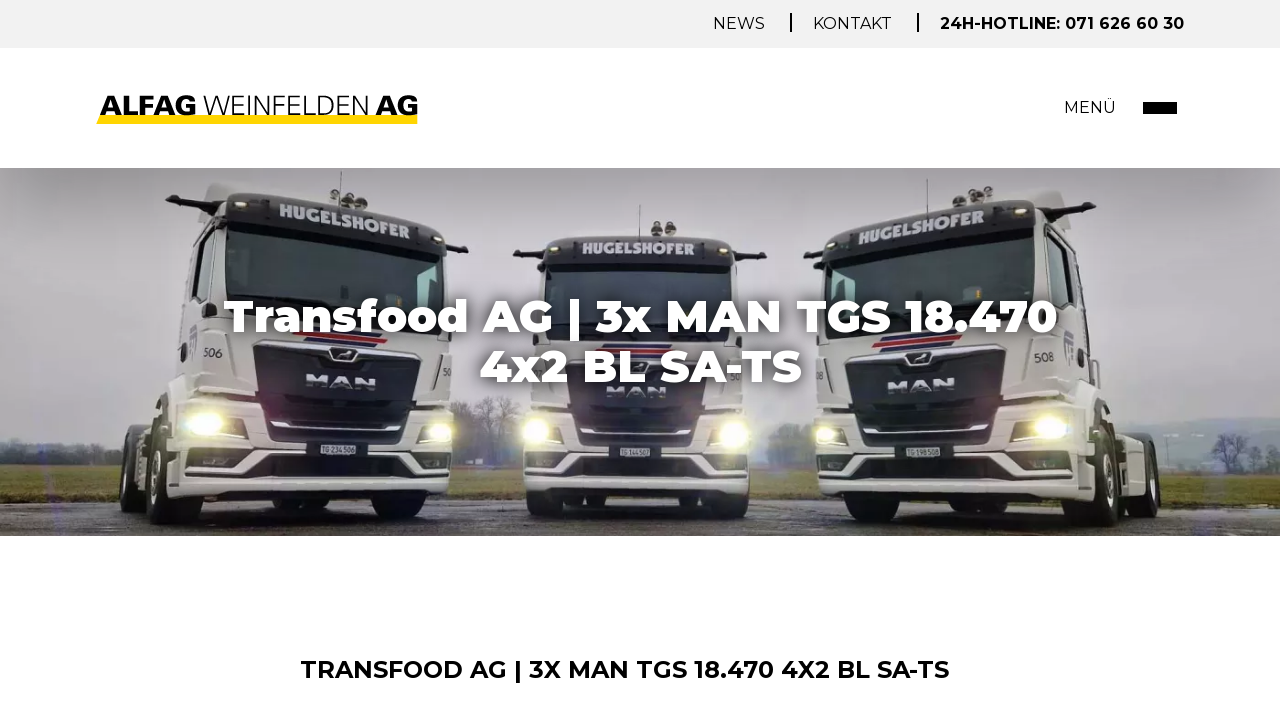

--- FILE ---
content_type: text/html; charset=UTF-8
request_url: https://www.alfag.ch/man/kundenfahrzeuge/transfood-ag-3x-man-tgs-18-470-4x2-bl-sa-ts-179.html
body_size: 6151
content:
<!DOCTYPE html>
<html lang="de">
<head>
<meta http-equiv="Content-Type" content="text/html; charset=UTF-8" />
<title>Transfood AG | 3x MAN TGS 18.470 4x2 BL SA-TS</title>
<meta name="keywords" content="Transfood, TGS, 18.470, 4x2" />
<meta name="description" content="3 neue MAN-Sattelzugmaschinen für den Lebensmitteltransport der Hugelshofer Gruppe "on the road"." />
<meta name="viewport" content="width=device-width, initial-scale=1">
<meta name="author" content="chrisign gmbh, web management, weinfelden, thurgau" />
<meta name="robots" content="index,follow" />
<meta name="generator" content="admiralCX content management system, http://www.admiralcx.com" />
<link rel="shortcut icon" href="/favicon.ico" />
<link rel="stylesheet" href="/css/main.css?1654008910" />
<link rel="stylesheet" href="/css/fancynav/base.jquery.fancynavigation.css?1630400699" />
<meta property="og:locale" content="de_DE" />
<meta property="og:site_name" content="" />
<link rel="apple-touch-icon" sizes="180x180" href="/apple-touch-icon.png">
													<link rel="icon" type="image/png" sizes="32x32" href="/favicon-32x32.png">
													<link rel="icon" type="image/png" sizes="16x16" href="/favicon-16x16.png">
													<link rel="manifest" href="/site.webmanifest">
													<link rel="mask-icon" href="/safari-pinned-tab.svg" color="#ffd500">
													<meta name="msapplication-TileColor" content="#ffd500">
													<meta name="theme-color" content="#ffd500">
<script src="https://ajax.googleapis.com/ajax/libs/jquery/3.5.1/jquery.min.js"></script>
<link rel="stylesheet" href="https://cdnjs.cloudflare.com/ajax/libs/font-awesome/4.7.0/css/font-awesome.min.css">
		<link rel="icon" type="image/svg+xml" href="/favicon.svg">

		<!-- Global site tag (gtag.js) - Google Analytics -->
		<script async src="https://www.googletagmanager.com/gtag/js?id=G-Y4C3B9C6C2"></script>
		<script>
		  window.dataLayer = window.dataLayer || [];
		  function gtag(){dataLayer.push(arguments);}
		  gtag("js", new Date());
		
		  gtag("config", "G-Y4C3B9C6C2");
		</script>
<script type="text/javascript">
	var gaProperty = 'UA-56342568-1';
	var disableStr = 'ga-disable-' + gaProperty;
	if (document.cookie.indexOf(disableStr + '=true') > -1) {
		window[disableStr] = true;
	}
	function gaOptout() {
		document.cookie = disableStr + '=true; expires=Thu, 31 Dec 2099 23:59:59 UTC; path=/';
		window[disableStr] = true;
		alert('Google Analytics wurde deaktiviert');
	}
</script>
<meta property="og:image" content="https://www.alfag.ch/android-chrome-512x512.png" />
	<meta property="og:image:type" content="image/png" />
	<meta property="og:image:width" content="512" />
	<meta property="og:image:height" content="512" />
<meta property="og:image" content="https://www.alfag.ch/documents/kundenfahrzeuge/list/1200_img-20221217-wa0007.jpg" />
	<meta property="og:image:type" content="image/jpeg" />
	<meta property="og:image:width" content="1200" />
	<meta property="og:image:height" content="674" />
	<meta property="og:image:alt" content="Transfood AG | 3x MAN TGS 18.470 4x2 BL SA-TS" />
<meta property="og:image" content="https://www.alfag.ch/documents/kundenfahrzeuge/16x9/800_img-20221217-wa0008.jpg" />
	<meta property="og:image:type" content="image/jpeg" />
	<meta property="og:image:width" content="800" />
	<meta property="og:image:height" content="450" />
<meta property="og:image" content="https://www.alfag.ch/documents/kundenfahrzeuge/16x9/800_img-20221217-wa0006.jpg" />
	<meta property="og:image:type" content="image/jpeg" />
	<meta property="og:image:width" content="800" />
	<meta property="og:image:height" content="450" />
<meta property="og:image" content="https://www.alfag.ch/documents/kundenfahrzeuge/16x9/800_img-20221217-wa0009.jpg" />
	<meta property="og:image:type" content="image/jpeg" />
	<meta property="og:image:width" content="800" />
	<meta property="og:image:height" content="450" />
<meta property="og:title" content="Transfood AG | 3x MAN TGS 18.470 4x2 BL SA-TS" />
<meta property="og:description" content="3 neue MAN-Sattelzugmaschinen für den Lebensmitteltransport der Hugelshofer Gruppe "on the road"." />
<meta property="og:url" content="https://www.alfag.ch/man/kundenfahrzeuge/transfood-ag-3x-man-tgs-18-470-4x2-bl-sa-ts-179.html" />
<meta property="og:type" content="article" />
<meta property="article:published_time" content="" />
<meta property="article:article:modified_time" content="2022-12-17T11:29:51+01:00" />
</head>
<body>

<div class="alfag__hotline container">
	<div class="schlauchservice-text">
        <a class="block-link" href="/alfag/news.html" title="News">
            <span class="alfag__schlauchservice-text">News</span>
        </a>
        <a class="block-link" href="/alfag/standort-kontakt.html" title="Kontakt">
            <span class="alfag__schlauchservice-text">Kontakt</span>
        </a>
		<a class="block-link" href="tel:+41716266030" title="24H-HOTLINE: 071 626 60 30 anrufen">
			<span class="schlauchservice">24H-HOTLINE: 071 626 60 30</span>
		</a>
	</div>
</div>
<header class="app-header">
	<div class="app-header__main">
		<div class="app-header__container container">
			<div class="app-header__logo">
				<a href="/" title="ALFAG AG">
					<img src="/img/logo_alfag_weinfelden.svg" alt="ALFAG Weinfelden" />				</a>
			</div>
			<div class="app-header__icon-wrapper">
                <!-- <div class="app-header__navigation-toggle__phone">
                    <button onclick="location.href='/kontakt.html'" id="phoneButton"
                            class="app-header__navigation-toggle__phoneicon">
                        <i class="fa fa-phone" style="font-size:28px"></i>
                    </button>
                </div> -->
                <!--<div class="app-header__navigation-toggle">
                    <button id="navToggle" class="app-header__navigation-toggle__icon">
                        <span class="nav-toggle-icon"></span>
                    </button>
                </div>-->
                <div class="app-header__navigation-toggle">
                    <button class="app-header__navigation-btn" id="navToggle">
                        <span class="app-header__navigation-label">Menü</span>
                        <span class="nav-btn-icon" role="presentation">
                            <span class="nav-btn-icon__line nav-btn-icon__line--first"></span>
                            <span class="nav-btn-icon__line nav-btn-icon__line--second"></span>
                            <span class="nav-btn-icon__line nav-btn-icon__line--third"></span>
                        </span>
                    </button>
                </div>
            </div>
		</div>
	</div>
	<nav class="app-navigation" id="appNavigation">
		<div class="app-navigation-container container">
			<ul class="level1"><li class="level1 current1"><a href="/man/beratung-verkauf-finanzierung.html" class="level1 current1" title="MAN">MAN</a><ul class="level2 current2"><li class="level2"><a href="/man/beratung-verkauf-finanzierung.html" class="level2" title="Beratung, Verkauf & Finanzierung">Beratung, Verkauf & Finanzierung</a></li><li class="level2"><a href="/man/lastwagen-man.html" class="level2" title="Lastwagen MAN">Lastwagen MAN</a></li><li class="level2"><a href="/man/transporter-man.html" class="level2" title="Transporter MAN">Transporter MAN</a></li><li class="level2"><a href="/man/elektronutzfahrzeuge-man.html" class="level2" title="MAN Elektronutzfahrzeuge">E&shy;lek&shy;tro&shy;nutz&shy;fahr&shy;zeuge MAN</a></li><li class="level2"><a href="/man/spezialfahrzeuge.html" class="level2" title="An- & Aufbauten, Spezialfahrzeuge">An- & Aufbauten, Spezialfahrzeuge</a></li><li class="level2"><a href="/man/fahrzeugmarkt.html" class="level2" title="Fahrzeugmarkt, Neu- & Gebrauchtfahrzeuge">Fahr&shy;zeug&shy;markt, Neu- & Ge&shy;braucht&shy;fahr&shy;zeuge</a></li><li class="level2 current2"><a href="/man/kundenfahrzeuge.html" class="level2 current2" title="Galerie Kundenfahrzeuge">Ga&shy;le&shy;rie Kun&shy;den&shy;fahr&shy;zeuge</a></li></ul></li><li class="level1"><a href="/nissan/beratung-verkauf-finanzierung.html" class="level1" title="NISSAN">NISSAN</a><ul class="level2"><li class="level2"><a href="/nissan/beratung-verkauf-finanzierung.html" class="level2" title="Beratung, Verkauf & Finanzierung">Beratung, Verkauf & Finanzierung</a></li><li class="level2"><a href="/nissan/personenwagen-nissan.html" class="level2" title="Personenwagen NISSAN">Personenwagen NISSAN</a></li><li class="level2"><a href="/nissan/nutzfahrzeuge-nissan.html" class="level2" title="Nutzfahrzeuge NISSAN">Nutzfahrzeuge NISSAN</a></li><li class="level2"><a href="/nissan/elektrofahrzeuge-nissan.html" class="level2" title="Elektrofahrzeuge NISSAN">Elektrofahrzeuge NISSAN</a></li><li class="level2"><a href="/nissan/fahrzeugmarkt.html" class="level2" title="Fahrzeugmarkt, Neu- & Gebrauchtfahrzeuge">Fahr&shy;zeug&shy;markt, Neu- & Ge&shy;braucht&shy;fahr&shy;zeuge</a></li><li class="level2 current2"><a href="/nissan/kundenfahrzeuge.html" class="level2 current2" title="Galerie Kundenfahrzeuge">Ga&shy;le&shy;rie Kun&shy;den&shy;fahr&shy;zeuge</a></li></ul></li><li class="level1"><a href="/serviceleistungen.html" class="level1" title="Serviceleistungen">Serviceleistungen</a><ul class="level2"><li class="level2"><a href="/serviceleistungen/werkstatt-dienstleistungen-nutzfahrzeuge.html" class="level2" title="Werkstatt-Dienstleistungen Nutzfahrzeuge">Werkstatt-Dienstleistungen Nutzfahrzeuge</a></li><li class="level2"><a href="/serviceleistungen/werkstatt-dienstleistungen-personenwagen.html" class="level2" title="Werkstatt-Dienstleistungen Personenwagen">Werkstatt-Dienstleistungen Personenwagen</a></li><li class="level2"><a href="/serviceleistungen/wartungs-und-reparaturvertraege-garantieverlaengerungen.html" class="level2" title="Wartungs- und Reparaturverträge / Garantieverlängerungen">War&shy;tungs- und Re&shy;pa&shy;ra&shy;tur&shy;ver&shy;träge / Ga&shy;ran&shy;tie&shy;ver&shy;län&shy;ger&shy;ung&shy;en</a></li><li class="level2"><a href="/serviceleistungen/schlauchservice.html" class="level2" title="Hydraulikschlauch-Service">Hy&shy;drau&shy;lik&shy;schlauch-&shy;Service</a></li><li class="level2"><a href="/serviceleistungen/24h-pikettdienst.html" class="level2" title="24h-Pikettdienst">24h-Pikettdienst</a></li><li class="level2"><a href="/serviceleistungen/ersatzteile-und-zubehoer.html" class="level2" title="Ersatzteile und Zubehör">Ersatzteile und Zubehör</a></li><li class="level2"><a href="/serviceleistungen/fahrzeugmiete.html" class="level2" title="Fahrzeugmiete">Fahrzeugmiete</a></li><li class="level2"><a href="/serviceleistungen/telematik-loesungen.html" class="level2" title="Telematik-Lösungen MAN/RIO">Telematik-Lösungen</a></li><li class="level2"><a href="/serviceleistungen/fahrertraining-man.html" class="level2" title="Fahrertraining MAN">Fahrertraining</a></li></ul></li><li class="level1"><a href="/alfag/unternehmen.html" class="level1" title="ALFAG">ALFAG</a><ul class="level2"><li class="level2"><a href="/alfag/unternehmen.html" class="level2" title="Unternehmen">Un&shy;ter&shy;neh&shy;men</a></li><li class="level2"><a href="/alfag/fachteam.html" class="level2" title="Fachteam">Fachteam</a></li><li class="level2"><a href="/alfag/news.html" class="level2" title="News">News</a></li><li class="level2"><a href="/alfag/jobs-lehrstellen.html" class="level2" title="Jobs & Lehrstellen">Jobs & Lehrstellen</a></li><li class="level2"><a href="/alfag/berufsbildung.html" class="level2" title="Berufsbildung">Berufsbildung</a></li><li class="level2"><a href="/alfag/qualitaetsmanagement.html" class="level2" title="Qualitätsmanagement">Qua&shy;li&shy;täts&shy;manage&shy;ment</a></li><li class="level2"><a href="/alfag/partner.html" class="level2" title="Partner">Partner</a></li><li class="level2"><a href="/alfag/standort-kontakt.html" class="level2" title="Standort & Kontakt">Standort & Kontakt</a></li></ul></li></ul>		</div>
	</nav>
</header>
<main>
    <section class="headerimages">
		<div class="owl-carousel owl-theme"><div class="header-image slide"><div class="header-image__picture"><picture>
<source media="(min-width: 3600px)" srcset="/documents/kundenfahrzeuge/header-main/4000_img-20221217-wa0007.webp" type="image/webp">
<source media="(min-width: 3600px)" srcset="/documents/kundenfahrzeuge/header-main/4000_img-20221217-wa0007.jpg" type="image/jpeg">
<source media="(min-width: 3200px)" srcset="/documents/kundenfahrzeuge/header-main/3600_img-20221217-wa0007.webp" type="image/webp">
<source media="(min-width: 3200px)" srcset="/documents/kundenfahrzeuge/header-main/3600_img-20221217-wa0007.jpg" type="image/jpeg">
<source media="(min-width: 2800px)" srcset="/documents/kundenfahrzeuge/header-main/3200_img-20221217-wa0007.webp" type="image/webp">
<source media="(min-width: 2800px)" srcset="/documents/kundenfahrzeuge/header-main/3200_img-20221217-wa0007.jpg" type="image/jpeg">
<source media="(min-width: 2400px)" srcset="/documents/kundenfahrzeuge/header-main/2800_img-20221217-wa0007.webp" type="image/webp">
<source media="(min-width: 2400px)" srcset="/documents/kundenfahrzeuge/header-main/2800_img-20221217-wa0007.jpg" type="image/jpeg">
<source media="(min-width: 2000px)" srcset="/documents/kundenfahrzeuge/header-main/2400_img-20221217-wa0007.webp" type="image/webp">
<source media="(min-width: 2000px)" srcset="/documents/kundenfahrzeuge/header-main/2400_img-20221217-wa0007.jpg" type="image/jpeg">
<source media="(min-width: 1800px)" srcset="/documents/kundenfahrzeuge/header-main/2000_img-20221217-wa0007.webp 1x, /documents/kundenfahrzeuge/header-main/4000_img-20221217-wa0007.webp 2x" type="image/webp">
<source media="(min-width: 1800px)" srcset="/documents/kundenfahrzeuge/header-main/2000_img-20221217-wa0007.jpg 1x, /documents/kundenfahrzeuge/header-main/4000_img-20221217-wa0007.jpg 2x" type="image/jpeg">
<source media="(min-width: 1600px)" srcset="/documents/kundenfahrzeuge/header-main/1800_img-20221217-wa0007.webp 1x, /documents/kundenfahrzeuge/header-main/3600_img-20221217-wa0007.webp 2x" type="image/webp">
<source media="(min-width: 1600px)" srcset="/documents/kundenfahrzeuge/header-main/1800_img-20221217-wa0007.jpg 1x, /documents/kundenfahrzeuge/header-main/3600_img-20221217-wa0007.jpg 2x" type="image/jpeg">
<source media="(min-width: 1400px)" srcset="/documents/kundenfahrzeuge/header-main/1600_img-20221217-wa0007.webp 1x, /documents/kundenfahrzeuge/header-main/3200_img-20221217-wa0007.webp 2x" type="image/webp">
<source media="(min-width: 1400px)" srcset="/documents/kundenfahrzeuge/header-main/1600_img-20221217-wa0007.jpg 1x, /documents/kundenfahrzeuge/header-main/3200_img-20221217-wa0007.jpg 2x" type="image/jpeg">
<source media="(min-width: 1200px)" srcset="/documents/kundenfahrzeuge/header-main/1400_img-20221217-wa0007.webp 1x, /documents/kundenfahrzeuge/header-main/2800_img-20221217-wa0007.webp 2x" type="image/webp">
<source media="(min-width: 1200px)" srcset="/documents/kundenfahrzeuge/header-main/1400_img-20221217-wa0007.jpg 1x, /documents/kundenfahrzeuge/header-main/2800_img-20221217-wa0007.jpg 2x" type="image/jpeg">
<source media="(min-width: 1000px)" srcset="/documents/kundenfahrzeuge/header-main/1200_img-20221217-wa0007.webp 1x, /documents/kundenfahrzeuge/header-main/2400_img-20221217-wa0007.webp 2x" type="image/webp">
<source media="(min-width: 1000px)" srcset="/documents/kundenfahrzeuge/header-main/1200_img-20221217-wa0007.jpg 1x, /documents/kundenfahrzeuge/header-main/2400_img-20221217-wa0007.jpg 2x" type="image/jpeg">
<source media="(min-width: 800px)" srcset="/documents/kundenfahrzeuge/header-main/1000_img-20221217-wa0007.webp 1x, /documents/kundenfahrzeuge/header-main/2000_img-20221217-wa0007.webp 2x" type="image/webp">
<source media="(min-width: 800px)" srcset="/documents/kundenfahrzeuge/header-main/1000_img-20221217-wa0007.jpg 1x, /documents/kundenfahrzeuge/header-main/2000_img-20221217-wa0007.jpg 2x" type="image/jpeg">
<source media="(min-width: 600px)" srcset="/documents/kundenfahrzeuge/header-main/800_img-20221217-wa0007.webp 1x, /documents/kundenfahrzeuge/header-main/1600_img-20221217-wa0007.webp 2x" type="image/webp">
<source media="(min-width: 600px)" srcset="/documents/kundenfahrzeuge/header-main/800_img-20221217-wa0007.jpg 1x, /documents/kundenfahrzeuge/header-main/1600_img-20221217-wa0007.jpg 2x" type="image/jpeg">
<source media="(min-width: 400px)" srcset="/documents/kundenfahrzeuge/header-main/600_img-20221217-wa0007.webp 1x, /documents/kundenfahrzeuge/header-main/1200_img-20221217-wa0007.webp 2x" type="image/webp">
<source media="(min-width: 400px)" srcset="/documents/kundenfahrzeuge/header-main/600_img-20221217-wa0007.jpg 1x, /documents/kundenfahrzeuge/header-main/1200_img-20221217-wa0007.jpg 2x" type="image/jpeg">
<source media="(max-width: 399px)" srcset="/documents/kundenfahrzeuge/header-main/400_img-20221217-wa0007.webp 1x, /documents/kundenfahrzeuge/header-main/800_img-20221217-wa0007.webp 2x" type="image/webp">
<source media="(max-width: 399px)" srcset="/documents/kundenfahrzeuge/header-main/400_img-20221217-wa0007.jpg 1x, /documents/kundenfahrzeuge/header-main/800_img-20221217-wa0007.jpg 2x" type="image/jpeg">
<img src="/documents/kundenfahrzeuge/header-main/1200_img-20221217-wa0007.jpg" alt="">
</picture>
</div><div class="header-image__description"><div class="header-image__description__title">Transfood AG | 3x MAN TGS 18.470 4x2 BL SA-TS</div></div></div></div>
	</section>
    
	<section class="news news__detail container__text"><article id="transfood-ag-3x-man-tgs-18-470-4x2-bl-sa-ts-179" class="news__entry"><header class="news__detail__header"><div class="news__detail__header__inner"><h1>Transfood AG | 3x MAN TGS 18.470 4x2 BL SA-TS</h1><div class="news__detail__header__introduction"><p>3 neue MAN-Sattelzugmaschinen für den Lebensmitteltransport der Hugelshofer Gruppe "on the road".</p></div></div></header><section id="-90" class="news__detail__item"><p>Diese kompakten und leichten Sattelzugmaschinen sind mit dem praktischen NN-Fahrerhaus, kraftvollem 470PS-Motor sowie diversen Sicherheits- und Komfortausstattungen ausgestattet. Diese 3 Fahrzeuge sind die ersten Hugelshofer-Autos mit dem digitalen Spiegelersatzsystem MAN OptiView, somit geniessen die Fahrer einen deutlich besseren Überblick rund ums Fahrzeug und brauchen keine toten Winkel mehr zu fürchten.</p>
<p>Die Transfood AG ist Teil der Hugelshofer Gruppe und der Spezialist für den Transport von flüssigen und losen Lebensmitteln, und damit national und international unterwegs.</p>
<p>Wir danken der Hugelshofer Gruppe und der MAN Truck &amp; Bus Schweiz AG für die stets gute Zusammenarbeit. Wir wünschen der Transfood AG viel Freude und viele effiziente Einsätze mit den neuen Löwen.</p><section class="news__media-section news__media-section--images"><figure class="news__media news__media--image"><picture loading="lazy">
<source media="(min-width: 776px)" srcset="/documents/kundenfahrzeuge/16x9/800_img-20221217-wa0008.webp 1x, /documents/kundenfahrzeuge/16x9/1600_img-20221217-wa0008.webp 2x" type="image/webp">
<source media="(min-width: 776px)" srcset="/documents/kundenfahrzeuge/16x9/800_img-20221217-wa0008.jpg 1x, /documents/kundenfahrzeuge/16x9/1600_img-20221217-wa0008.jpg 2x" type="image/jpeg">
<source media="(min-width: 676px)" srcset="/documents/kundenfahrzeuge/16x9/700_img-20221217-wa0008.webp 1x, /documents/kundenfahrzeuge/16x9/1400_img-20221217-wa0008.webp 2x" type="image/webp">
<source media="(min-width: 676px)" srcset="/documents/kundenfahrzeuge/16x9/700_img-20221217-wa0008.jpg 1x, /documents/kundenfahrzeuge/16x9/1400_img-20221217-wa0008.jpg 2x" type="image/jpeg">
<source media="(min-width: 575px)" srcset="/documents/kundenfahrzeuge/16x9/600_img-20221217-wa0008.webp 1x, /documents/kundenfahrzeuge/16x9/1200_img-20221217-wa0008.webp 2x" type="image/webp">
<source media="(min-width: 575px)" srcset="/documents/kundenfahrzeuge/16x9/600_img-20221217-wa0008.jpg 1x, /documents/kundenfahrzeuge/16x9/1200_img-20221217-wa0008.jpg 2x" type="image/jpeg">
<source media="(min-width: 476px)" srcset="/documents/kundenfahrzeuge/16x9/500_img-20221217-wa0008.webp 1x, /documents/kundenfahrzeuge/16x9/1000_img-20221217-wa0008.webp 2x" type="image/webp">
<source media="(min-width: 476px)" srcset="/documents/kundenfahrzeuge/16x9/500_img-20221217-wa0008.jpg 1x, /documents/kundenfahrzeuge/16x9/1000_img-20221217-wa0008.jpg 2x" type="image/jpeg">
<source media="(max-width: 475px)" srcset="/documents/kundenfahrzeuge/16x9/400_img-20221217-wa0008.webp 1x, /documents/kundenfahrzeuge/16x9/800_img-20221217-wa0008.webp 2x" type="image/webp">
<source media="(max-width: 475px)" srcset="/documents/kundenfahrzeuge/16x9/400_img-20221217-wa0008.jpg 1x, /documents/kundenfahrzeuge/16x9/800_img-20221217-wa0008.jpg 2x" type="image/jpeg">
<img src="/documents/kundenfahrzeuge/16x9/800_img-20221217-wa0008.jpg" alt="MAN TGS Sattelschlepper">
</picture>
</figure><figure class="news__media news__media--image"><picture loading="lazy">
<source media="(min-width: 776px)" srcset="/documents/kundenfahrzeuge/16x9/800_img-20221217-wa0006.webp 1x, /documents/kundenfahrzeuge/16x9/1600_img-20221217-wa0006.webp 2x" type="image/webp">
<source media="(min-width: 776px)" srcset="/documents/kundenfahrzeuge/16x9/800_img-20221217-wa0006.jpg 1x, /documents/kundenfahrzeuge/16x9/1600_img-20221217-wa0006.jpg 2x" type="image/jpeg">
<source media="(min-width: 676px)" srcset="/documents/kundenfahrzeuge/16x9/700_img-20221217-wa0006.webp 1x, /documents/kundenfahrzeuge/16x9/1400_img-20221217-wa0006.webp 2x" type="image/webp">
<source media="(min-width: 676px)" srcset="/documents/kundenfahrzeuge/16x9/700_img-20221217-wa0006.jpg 1x, /documents/kundenfahrzeuge/16x9/1400_img-20221217-wa0006.jpg 2x" type="image/jpeg">
<source media="(min-width: 575px)" srcset="/documents/kundenfahrzeuge/16x9/600_img-20221217-wa0006.webp 1x, /documents/kundenfahrzeuge/16x9/1200_img-20221217-wa0006.webp 2x" type="image/webp">
<source media="(min-width: 575px)" srcset="/documents/kundenfahrzeuge/16x9/600_img-20221217-wa0006.jpg 1x, /documents/kundenfahrzeuge/16x9/1200_img-20221217-wa0006.jpg 2x" type="image/jpeg">
<source media="(min-width: 476px)" srcset="/documents/kundenfahrzeuge/16x9/500_img-20221217-wa0006.webp 1x, /documents/kundenfahrzeuge/16x9/1000_img-20221217-wa0006.webp 2x" type="image/webp">
<source media="(min-width: 476px)" srcset="/documents/kundenfahrzeuge/16x9/500_img-20221217-wa0006.jpg 1x, /documents/kundenfahrzeuge/16x9/1000_img-20221217-wa0006.jpg 2x" type="image/jpeg">
<source media="(max-width: 475px)" srcset="/documents/kundenfahrzeuge/16x9/400_img-20221217-wa0006.webp 1x, /documents/kundenfahrzeuge/16x9/800_img-20221217-wa0006.webp 2x" type="image/webp">
<source media="(max-width: 475px)" srcset="/documents/kundenfahrzeuge/16x9/400_img-20221217-wa0006.jpg 1x, /documents/kundenfahrzeuge/16x9/800_img-20221217-wa0006.jpg 2x" type="image/jpeg">
<img src="/documents/kundenfahrzeuge/16x9/800_img-20221217-wa0006.jpg" alt="MAN TGS Sattelschlepper">
</picture>
</figure><figure class="news__media news__media--image"><picture loading="lazy">
<source media="(min-width: 776px)" srcset="/documents/kundenfahrzeuge/16x9/800_img-20221217-wa0009.webp 1x, /documents/kundenfahrzeuge/16x9/1600_img-20221217-wa0009.webp 2x" type="image/webp">
<source media="(min-width: 776px)" srcset="/documents/kundenfahrzeuge/16x9/800_img-20221217-wa0009.jpg 1x, /documents/kundenfahrzeuge/16x9/1600_img-20221217-wa0009.jpg 2x" type="image/jpeg">
<source media="(min-width: 676px)" srcset="/documents/kundenfahrzeuge/16x9/700_img-20221217-wa0009.webp 1x, /documents/kundenfahrzeuge/16x9/1400_img-20221217-wa0009.webp 2x" type="image/webp">
<source media="(min-width: 676px)" srcset="/documents/kundenfahrzeuge/16x9/700_img-20221217-wa0009.jpg 1x, /documents/kundenfahrzeuge/16x9/1400_img-20221217-wa0009.jpg 2x" type="image/jpeg">
<source media="(min-width: 575px)" srcset="/documents/kundenfahrzeuge/16x9/600_img-20221217-wa0009.webp 1x, /documents/kundenfahrzeuge/16x9/1200_img-20221217-wa0009.webp 2x" type="image/webp">
<source media="(min-width: 575px)" srcset="/documents/kundenfahrzeuge/16x9/600_img-20221217-wa0009.jpg 1x, /documents/kundenfahrzeuge/16x9/1200_img-20221217-wa0009.jpg 2x" type="image/jpeg">
<source media="(min-width: 476px)" srcset="/documents/kundenfahrzeuge/16x9/500_img-20221217-wa0009.webp 1x, /documents/kundenfahrzeuge/16x9/1000_img-20221217-wa0009.webp 2x" type="image/webp">
<source media="(min-width: 476px)" srcset="/documents/kundenfahrzeuge/16x9/500_img-20221217-wa0009.jpg 1x, /documents/kundenfahrzeuge/16x9/1000_img-20221217-wa0009.jpg 2x" type="image/jpeg">
<source media="(max-width: 475px)" srcset="/documents/kundenfahrzeuge/16x9/400_img-20221217-wa0009.webp 1x, /documents/kundenfahrzeuge/16x9/800_img-20221217-wa0009.webp 2x" type="image/webp">
<source media="(max-width: 475px)" srcset="/documents/kundenfahrzeuge/16x9/400_img-20221217-wa0009.jpg 1x, /documents/kundenfahrzeuge/16x9/800_img-20221217-wa0009.jpg 2x" type="image/jpeg">
<img src="/documents/kundenfahrzeuge/16x9/800_img-20221217-wa0009.jpg" alt="MAN TGS Sattelschlepper">
</picture>
</figure></section></section></article><section class="news__detail__back"><a class="news__detail__back__link" href="javascript:window.history.back().html" title="zurück zur Übersicht">zurück zur Übersicht</a></section></section>


	

	
	

	<section class="meta-footer">
		<div class="meta-footer-color">
			<div class="container meta-footer__container">
				<div class="meta-footer__alfagadress">
						<div style="font-weight: 500">ALFAG WEINFELDEN AG</div>
						<div>Amriswilerstrasse 108</div>
						<div>8570 Weinfelden</div>
						<div class="break"></div>
						<div>
							<a href="tel:+41716266030" title="071 626 60 30 anrufen">
								<span class="abstand">Tel.</span> 071 626 60 30
							</a>
						</div>
					<div>
						<a href="mailto:info@alfag.ch" title="E-Mail an info@alfag.ch senden">
							<span class="abstand">Mail</span> info@alfag.ch
						</a>
					</div>
				</div>
				<div class="meta-footer__nutzadress">
						<div style="font-weight: 500">ALFAG AUTOMOBILE AG</div>
						<div>Amriswilerstrasse 110</div>
						<div>8570 Weinfelden</div>
						<div class="break"></div>
                    <div>
                        <a href="tel:+41716266060" title="071 626 60 60 anrufen">
                            <div class="abstand">Tel.</div>071 626 60 60
                        </a>
                    </div>
                    <div>
                        <a href="mailto:info@alfag.ch" title="E-Mail an info@alfag.ch senden">
                            <div class="abstand">Mail</div>info@alfag.ch
                        </a>
                    </div>
				</div>
                <div class="meta-footer__infotext">
                    <div>
                        <!-- <span style="font-weight: 500">HABEN SIE FRAGEN BEZÜGLICH NUTZFAHRZEUGEN <br> UND
                        DEREN SERVICE? <br></span>
                        Die <a href="/" title="ALFAG Weinfelden AG">ALFAG Weinfelden AG</a> ist das schweizweit erste nach ISO
                        9001 zertifizierte Unternehmen seiner Branche, und verfügt
                        über eine eigene LKW-Bremsprüfhalle mit Diagnostic-Center.
                        <br>
                        <br>
                        Die <a href="/" title="ALFAG Weinfelden AG">ALFAG Weinfelden AG</a> ist offizieller Stützpunkt des
                        Strassenverkehrsamts des Kantons Thurgau für
                        Nutzfahrzeugprüfungen und -abnahmen. -->
                        <div style="font-weight: 500">Öffnungszeiten</div>
                        <table>
                            <tr>
                                <td style="padding-right:20px;">Montag - Freitag</td>
                                <td style="padding-right: 5px;">07:15</td>
                                <td style="padding-right: 5px;">-</td>
                                <td>12:00</td>
                            </tr>
                            <tr>
                                <td style="padding-right:20px;"></td>
                                <td>13:15</td>
                                <td>-</td>
                                <td>17:15</td>
                            </tr>
                            <tr>
                                <td style="padding-right:20px; padding-top: 20px;">Samstag</td>
                                <td style="padding-top: 20px;">07:15</td>
                                <td style="padding-top: 20px;">-</td>
                                <td style="padding-top: 20px;">12:00</td>
                            </tr>
                        </table>
                    </div>
                </div>

                <div class="meta-footer__social">
                    <div>
                        <ul>
                            <li><a href="https://www.facebook.com/ALFAG.Weinfelden" title="ALFAG auf Facebook" target="_blank"><svg aria-hidden="true" focusable="false" data-prefix="fab" data-icon="facebook-f" class="svg-inline--fa fa-facebook-f fa-w-10" role="img" xmlns="http://www.w3.org/2000/svg" viewBox="0 0 320 512"><path fill="#000000" d="M279.14 288l14.22-92.66h-88.91v-60.13c0-25.35 12.42-50.06 52.24-50.06h40.42V6.26S260.43 0 225.36 0c-73.22 0-121.08 44.38-121.08 124.72v70.62H22.89V288h81.39v224h100.17V288z"></path></svg>
</a></li>
                            <li><a href="https://www.instagram.com/alfag_weinfelden/" title="ALFAG auf Instagram" target="_blank"><svg aria-hidden="true" focusable="false" data-prefix="fab" data-icon="instagram" class="svg-inline--fa fa-instagram fa-w-14" role="img" xmlns="http://www.w3.org/2000/svg" viewBox="0 0 448 512"><path fill="#000000" d="M224.1 141c-63.6 0-114.9 51.3-114.9 114.9s51.3 114.9 114.9 114.9S339 319.5 339 255.9 287.7 141 224.1 141zm0 189.6c-41.1 0-74.7-33.5-74.7-74.7s33.5-74.7 74.7-74.7 74.7 33.5 74.7 74.7-33.6 74.7-74.7 74.7zm146.4-194.3c0 14.9-12 26.8-26.8 26.8-14.9 0-26.8-12-26.8-26.8s12-26.8 26.8-26.8 26.8 12 26.8 26.8zm76.1 27.2c-1.7-35.9-9.9-67.7-36.2-93.9-26.2-26.2-58-34.4-93.9-36.2-37-2.1-147.9-2.1-184.9 0-35.8 1.7-67.6 9.9-93.9 36.1s-34.4 58-36.2 93.9c-2.1 37-2.1 147.9 0 184.9 1.7 35.9 9.9 67.7 36.2 93.9s58 34.4 93.9 36.2c37 2.1 147.9 2.1 184.9 0 35.9-1.7 67.7-9.9 93.9-36.2 26.2-26.2 34.4-58 36.2-93.9 2.1-37 2.1-147.8 0-184.8zM398.8 388c-7.8 19.6-22.9 34.7-42.6 42.6-29.5 11.7-99.5 9-132.1 9s-102.7 2.6-132.1-9c-19.6-7.8-34.7-22.9-42.6-42.6-11.7-29.5-9-99.5-9-132.1s-2.6-102.7 9-132.1c7.8-19.6 22.9-34.7 42.6-42.6 29.5-11.7 99.5-9 132.1-9s102.7-2.6 132.1 9c19.6 7.8 34.7 22.9 42.6 42.6 11.7 29.5 9 99.5 9 132.1s2.7 102.7-9 132.1z"></path></svg>
</a></li>
                            <li><a href="https://www.linkedin.com/company/alfag-weinfelden-ag/" title="ALFAG auf LinkedIn" target="_blank"><svg aria-hidden="true" focusable="false" data-prefix="fab" data-icon="linkedin-in" class="svg-inline--fa fa-linkedin-in fa-w-14" role="img" xmlns="http://www.w3.org/2000/svg" viewBox="0 0 448 512"><path fill="#000000" d="M100.28 448H7.4V148.9h92.88zM53.79 108.1C24.09 108.1 0 83.5 0 53.8a53.79 53.79 0 0 1 107.58 0c0 29.7-24.1 54.3-53.79 54.3zM447.9 448h-92.68V302.4c0-34.7-.7-79.2-48.29-79.2-48.29 0-55.69 37.7-55.69 76.7V448h-92.78V148.9h89.08v40.8h1.3c12.4-23.5 42.69-48.3 87.88-48.3 94 0 111.28 61.9 111.28 142.3V448z"></path></svg>
</a></li>
                        </ul>
                    </div>
                </div>
			</div>
		</div>
	</section>

</main>
<footer>
	<div class="footer-div">
		<div class="container footer-container">
			<div class="footer-copyright">
				<p class="footer-text-font">&copy; 2025 ALFAG WEINFELDEN AG</p>
			</div>
			<div class="footer-text">
				<ul class="footer-ul">
					<li class="footer-text-list">
						<a class="footer-text-font"
						   href="/alfag/standort-kontakt.html" title="Kontakt">KONTAKT</a>
					</li>
					<li class="footer-text-list">
						<a class="footer-text-font"
						   href="/impressum.html" title="Impressum">IMPRESSUM</a>
					</li>
				</ul>
			</div>
		</div>
	</div>
</footer>

<script src="/js/owl.carousel.min.js"></script>
<script src="/js/classes/Navigation.js"></script>
<script src="/js/jquery.fancynavigation.js"></script>
<script src="/js/app.js"></script>



</body>
</html>

--- FILE ---
content_type: text/css
request_url: https://www.alfag.ch/css/main.css?1654008910
body_size: 7172
content:
@import"https://fonts.googleapis.com/css2?family=Montserrat:wght@100;300;400;500;700;900&display=swap";@import"owl.carousel.min.css";*{box-sizing:border-box;font-family:"Montserrat",sans-serif}img{display:block;max-width:100%}html{color:#000}.block-link{display:block}a{text-decoration:none;color:#000}@media(min-width: 1800px){.container{padding:0 278px;width:100%}}@media(max-width: 1799px){.container{padding:0 196px;width:100%}}@media(max-width: 1400px){.container{padding:0 96px}}@media(max-width: 1200px){.container{padding:0 96px;width:100%}}@media(max-width: 900px){.container{padding:0 48px;width:100%}}@media(max-width: 768px){.container{padding:0 48px;width:100%}}@media(max-width: 599px){.container{padding:0 24px;width:100%}}.container.team-container{float:left;width:100%;margin-bottom:170px;margin-top:120px}@media(max-width: 768px){.container.team-container{margin-bottom:70px;margin-top:70px}}.team__person__container{padding:48px;float:left;width:100%}@media(max-width: 1799px){.team__person__container{padding:55px 30px}}.job_grey_box_container{padding:48px 48px}/*! normalize.css v8.0.1 | MIT License | github.com/necolas/normalize.css */html{line-height:1.15;-webkit-text-size-adjust:100%}body{margin:0}main{display:block}h1{font-size:2em;margin:.67em 0}hr{box-sizing:content-box;height:0;overflow:visible}pre{font-family:monospace,monospace;font-size:1em}a{background-color:rgba(0,0,0,0)}abbr[title]{border-bottom:none;text-decoration:underline;text-decoration:underline dotted}b,strong{font-weight:bolder}code,kbd,samp{font-family:monospace,monospace;font-size:1em}small{font-size:80%}sub,sup{font-size:75%;line-height:0;position:relative;vertical-align:baseline}sub{bottom:-0.25em}sup{top:-0.5em}img{border-style:none}button,input,optgroup,select,textarea{font-family:inherit;font-size:100%;line-height:1.15;margin:0}button,input{overflow:visible}button,select{text-transform:none}button,[type=button],[type=reset],[type=submit]{-webkit-appearance:button}button::-moz-focus-inner,[type=button]::-moz-focus-inner,[type=reset]::-moz-focus-inner,[type=submit]::-moz-focus-inner{border-style:none;padding:0}button:-moz-focusring,[type=button]:-moz-focusring,[type=reset]:-moz-focusring,[type=submit]:-moz-focusring{outline:1px dotted ButtonText}fieldset{padding:.35em .75em .625em}legend{box-sizing:border-box;color:inherit;display:table;max-width:100%;padding:0;white-space:normal}progress{vertical-align:baseline}textarea{overflow:auto}[type=checkbox],[type=radio]{box-sizing:border-box;padding:0}[type=number]::-webkit-inner-spin-button,[type=number]::-webkit-outer-spin-button{height:auto}[type=search]{-webkit-appearance:textfield;outline-offset:-2px}[type=search]::-webkit-search-decoration{-webkit-appearance:none}::-webkit-file-upload-button{-webkit-appearance:button;font:inherit}details{display:block}summary{display:list-item}template{display:none}[hidden]{display:none}h1{font-weight:700;font-size:35px;text-transform:uppercase;padding-bottom:0px;margin-top:0;margin-bottom:70px;line-height:1.2em}@media(max-width: 768px){h1{font-size:24px}}h2,.h2{font-size:20px;font-weight:700;line-height:1.2em;text-align:left;margin-top:20px;margin-bottom:20px}.help-hotline-font{font-size:35px}@media(max-width: 1799px){.help-hotline-font{font-size:30px}}@media(max-width: 1000px){.help-hotline-font{font-size:28px}}@media(max-width: 900px){.help-hotline-font{font-size:25px}}@media(max-width: 800px){.help-hotline-font{font-size:23px}}@media(max-width: 768px){.help-hotline-font{font-size:20px}}@media(max-width: 599px){.help-hotline-font{font-size:20px}}@media(max-width: 550px){.help-hotline-font{font-size:16px}}.help-hotline-number-font{font-size:35px;font-weight:400;margin-bottom:5px}@media(max-width: 1799px){.help-hotline-number-font{font-size:30px}}@media(max-width: 1000px){.help-hotline-number-font{font-size:28px}}@media(max-width: 900px){.help-hotline-number-font{font-size:25px}}@media(max-width: 800px){.help-hotline-number-font{font-size:23px}}@media(max-width: 768px){.help-hotline-number-font{font-size:20px}}@media(max-width: 599px){.help-hotline-number-font{font-size:20px}}@media(max-width: 550px){.help-hotline-number-font{font-size:16px}}.help-hotline-email{font-size:18px;font-weight:400}@media(max-width: 599px){.help-hotline-email{font-size:16px}}.teaser-entry{color:#fff}.teaser-entry__title{font-size:45px;font-weight:900}@media(max-width: 768px){.teaser-entry__title{font-size:30px}}@media(max-width: 599px){.teaser-entry__title{font-size:20px}}.teaser-entry__subtitle{font-size:35px;font-weight:700;line-height:1.2em}@media(max-width: 1200px){.teaser-entry__subtitle{font-size:26px}}.button_text{font-weight:700}.dc__text{font-weight:400;font-size:20px}.dc__item{float:left;width:100%;margin-bottom:70px}.dc__item:last-of-type{margin-bottom:0}.dc__item h2{font-weight:700;font-size:20px;float:left;width:100%;margin-top:0;margin-bottom:15px;line-height:1.2em}.team__person__fullname span{font-weight:700;font-size:22px}.team__person__function span{font-weight:400;font-size:16px}.team__peron__mail span{font-weight:400;font-size:20px}.form-container h2{font-size:30px;line-height:45px;font-weight:700;padding-bottom:10px}p a,.meta-footer a{border-bottom:2px solid rgba(0,0,0,0);-webkit-transition:all .3s ease-in-out;-moz-transition:all .3s ease-in-out;-ms-transition:all .3s ease-in-out;-o-transition:all .3s ease-in-out;transition:all .3s ease-in-out}p a:hover,p a:focus,.meta-footer a:hover,.meta-footer a:focus{border-bottom:2px solid #ffca00}.nissan-red p a:hover,.nissan-red p a:focus,.nissan-red .meta-footer a:hover,.nissan-red .meta-footer a:focus{border-bottom:2px solid #e30613}a.red:hover,a.red:focus{border-bottom:2px solid #e30613}a.yellow{color:#ffca00}ul{padding:0;float:Left;width:100%;margin-top:0;padding-left:20px}ol{padding-left:0;float:left;width:100%;margin-top:0;padding-left:20px}ul li{list-style:none}li a{text-decoration:none}.alfag__hotline{background-color:#f2f2f2;z-index:101;position:relative}.schlauchservice-text{display:flex;justify-content:flex-end;padding-top:15px;padding-bottom:15px;font-weight:700}@media(max-width: 768px){.schlauchservice-text{flex-direction:column}}.alfag__schlauchservice-text{font-weight:400;text-transform:uppercase;padding-right:48px;font-size:16px}.alfag__schlauchservice-text:after{content:"";width:0;height:17px;position:absolute;border:.5px solid #000;margin-top:-2px;margin-left:25px}@media(max-width: 768px){.alfag__schlauchservice-text:after{opacity:0}}@media(max-width: 599px){.alfag__schlauchservice-text{padding-right:10px;font-size:14px}}.schlauchservice{font-size:16px}@media(max-width: 768px){.schlauchservice{margin-top:10px;float:left}}@media(max-width: 599px){.schlauchservice{font-size:14px}}.meta-footer-color{background-color:#f2f2f2}.meta-footer__container{display:flex;flex-direction:row;justify-content:space-between;padding-top:100px;padding-bottom:100px;line-height:24px}@media(max-width: 900px){.meta-footer__container{flex-wrap:wrap;padding-top:70px;padding-bottom:70px}}.meta-footer__alfagadress{width:30%}@media(max-width: 900px){.meta-footer__alfagadress{width:50%}}@media(max-width: 599px){.meta-footer__alfagadress{width:100%}}.meta-footer__nutzadress{width:30%}@media(max-width: 900px){.meta-footer__nutzadress{width:50%}}@media(max-width: 599px){.meta-footer__nutzadress{width:100%;margin-top:50px}}.meta-footer__infotext{width:40%}@media(max-width: 900px){.meta-footer__infotext{width:50%;margin-top:50px}}.meta-footer table{float:left;margin:0;border:0;border-spacing:0}.meta-footer table td{padding:0}.abstand{width:52px;display:inline-block}.abstand.big{width:160px}.abstand-mail{margin-left:17px}@media(max-width: 599px){.abstand-mail{margin-left:0}}.break{float:left;width:100%;margin-bottom:20px}.help-hotline{background-color:#f2f2f2}.help-hotline__container{display:flex;flex-direction:row;justify-content:space-between;height:168px}@media(max-width: 1799px){.help-hotline__container{height:140px}}@media(max-width: 900px){.help-hotline__container{height:140px}}@media(max-width: 768px){.help-hotline__container{height:120px}}@media(max-width: 599px){.help-hotline__container{height:100px;flex-wrap:wrap}}.help-hotline-text{font-weight:700;display:flex;flex-direction:column;justify-content:center}@media(max-width: 599px){.help-hotline-text{margin-top:20px;width:100%}}.help-hotline-number{font-weight:700;display:flex;flex-direction:column;justify-content:center}@media(max-width: 599px){.help-hotline-number{width:100%;flex-direction:row;justify-content:space-between}}.help-hotline-email{text-align:right}.app-header{position:sticky;top:0;left:0;z-index:100;background-color:#fff;padding-bottom:0;box-shadow:0 36px 72px rgba(0,0,0,.26)}@media(max-width: 900px){.app-header{box-shadow:none}}.app-header__container{position:relative;display:flex;flex-direction:row;flex-wrap:nowrap;justify-content:space-between;align-items:center;background-color:#fff}.app-header__logo img{width:330px}@media(max-width: 768px){.app-header__logo img{width:210px}}.app-header__navigation-label{text-transform:uppercase;padding-right:20px}@media only screen and (max-width: 400px){.app-header__navigation-label{display:none}}.app-header__navigation-btn{display:flex;align-items:center;border:none;padding:0;cursor:pointer;background-color:#fff}.app-header__navigation-btn .nav-btn-icon{display:flex;flex-direction:column;justify-content:center;align-items:center;gap:4px;width:48px;height:48px}.app-header__navigation-btn .nav-btn-icon__line{width:34px;height:4px;background-color:#000;transition:all 250ms ease-in-out}.app-header__navigation-btn.active .nav-btn-icon__line--first{transform:translateY(8px) rotate(45deg)}.app-header__navigation-btn.active .nav-btn-icon__line--second{opacity:0}.app-header__navigation-btn.active .nav-btn-icon__line--third{transform:translateY(-8px) rotate(-45deg)}.app-header__navigation-toggle__phoneicon{display:none;background-color:rgba(0,0,0,0);border:none;outline:none;cursor:pointer;margin-top:10px;margin-right:15px}.app-header__main{width:100%;padding:36px 0}@media(max-width: 768px){.app-header__main{padding:20px 0}}.owl-dots{display:none}@media(max-width: 1200px){.app-header__navigation-toggle__phoneicon{display:block}}.app-header__icon-wrapper{display:flex;flex-direction:row;align-items:center}.app-navigation{display:none;top:100%;background-color:#f2f2f2;width:100%;position:absolute}.app-navigation.active{display:block;box-shadow:0 48px 48px rgba(0,0,0,.2)}.app-navigation-container{padding-top:48px;padding-bottom:48px;float:left;width:100%}@media(max-width: 1200px){.app-navigation-container{padding-top:60px;padding-bottom:80px;width:100%}}@media(max-width: 900px){.app-navigation-container{padding-top:20px;padding-bottom:20px;width:100%}}@media(max-width: 599px){.app-navigation-container{padding-top:10px;padding-bottom:20px;width:100%}}.app-navigation ul.level1{display:flex;flex-direction:row;justify-content:space-between;margin:0}.app-navigation ul.level1 li.level1{width:calc((100% - 120px)/4);padding:0;display:flex;flex-direction:column}@media(max-width: 1200px){.app-navigation ul.level1 li.level1{width:25%}}@media(max-width: 1100px){.app-navigation ul.level1 li.level1{padding:0 15px}}.app-navigation ul.level1 li.level1 a.level1{font-weight:700;text-transform:uppercase;width:100%;position:relative;padding:11px 0}@media(max-width: 900px){.app-navigation ul.level1 li.level1 a.level1{padding:15px 0}}.app-navigation ul.level1 li.level1 a.level1::after{display:inline-block;content:"";border-top:2px solid #ffca00;width:100%;transform:skew(145deg, 0);position:absolute;left:0;bottom:0}.app-navigation ul.level1 li.level1 ul.level2{display:flex;flex-direction:column;margin-top:10px;padding-left:0}.app-navigation ul.level1 li.level1 ul.level2 li.level2{display:flex;flex-direction:column;margin-left:-10px}.app-navigation ul.level1 li.level1 ul.level2 li.level2 a{padding:9px 10px;border-bottom:1px solid rgba(0,0,0,0);-webkit-transition:all .3s ease-in-out;-moz-transition:all .3s ease-in-out;-ms-transition:all .3s ease-in-out;-o-transition:all .3s ease-in-out;transition:all .3s ease-in-out}.app-navigation ul.level1 li.level1 ul.level2 li.level2 a.level2.current2,.app-navigation ul.level1 li.level1 ul.level2 li.level2 a:hover,.app-navigation ul.level1 li.level1 ul.level2 li.level2 a:focus{background:rgba(72,72,72,.1)}.app-navigation ul.level1 li.level1 ul.level2 li.level2 a.level2.link{display:flex;flex-direction:row;align-items:center;justify-content:space-between;padding:9px 10px}@media(max-width: 900px){.app-navigation ul.level1 li.level1 ul.level2 li.level2 a.level2.link{justify-content:flex-start}}.app-navigation ul.level1 li.level1 ul.level2 li.level2 a.level2.link .title{width:calc(100% - 24px)}@media(max-width: 900px){.app-navigation ul.level1 li.level1 ul.level2 li.level2 a.level2.link .title{width:auto;margin-right:20px}}.app-navigation ul.level1 li.level1 ul.level2 li.level2 a.level2.link .external_link{opacity:.3;width:24px}@media(max-width: 900px){.app-navigation ul.level1{flex-direction:column;margin:0}.app-navigation ul.level1 li.level1{width:100%;padding:0;position:relative}.app-navigation ul.level1 li.level1.visible a.level1::after{display:inline-block;content:"";width:80%}.app-navigation ul.level1 li.level1 a.level1::after{display:none}.app-navigation ul.level1 li.level1 ul.level2{display:none}.app-navigation ul.level1 li.level1.visible ul.level2{display:flex}.toggle-sub-lvl{position:absolute;width:48px;height:48px;right:0;top:0;z-index:200;cursor:pointer}.toggle-sub-lvl::before,.toggle-sub-lvl::after{display:inline-block;content:"";border-top:2px solid #ffca00;width:15px;height:15px;position:absolute;top:14px;left:10px}.toggle-sub-lvl::before{transform:rotate(45deg)}.toggle-sub-lvl::after{transform:rotate(135deg)}}.nissan-red .app-navigation ul.level1 li.level1 a.level1::after{border-top:2px solid #e30613}.nissan-red .toggle-sub-lvl::before,.nissan-red .toggle-sub-lvl::after{border-top:2px solid #e30613}.footer-div{width:100%;background-color:#484848}.footer-text{margin-right:20px}@media(min-width: 900px){.footer-text{margin-right:0}}@media(max-width: 599px){.footer-text{width:100%}}.footer-text-font{font-family:"Montserrat",sans-serif;font-weight:400;font-size:16px;color:#fff}.footer-container{display:flex;flex-direction:row;justify-content:space-between;align-items:center}@media(max-width: 599px){.footer-container{flex-wrap:wrap}}@media(max-width: 599px){.footer-copyright{width:100%}}.footer-text-list{list-style:none;display:block;float:left;margin-right:12px;margin-bottom:10px;margin-top:1px}.footer-text-list:nth-of-type(2n+2){margin-left:10px}.footer-text-list:nth-child(odd):after{content:"";width:0;height:17px;position:absolute;border:.5px solid #fff;margin-top:-2px;margin-left:10px}.footer-ul{padding:0;margin:0;display:flex;align-items:center;margin-top:10px}footer a,footer a:hover,footer a:focus{border-color:rgba(0,0,0,0)}.meta-footer__social{width:40px}@media(max-width: 900px){.meta-footer__social{width:50%;margin-top:50px}}@media(max-width: 599px){.meta-footer__social{width:100%}}.meta-footer__social ul{margin:0;padding:0;list-style:none}.meta-footer__social ul li{margin:0 0 25px 0;padding:0;display:block}@media(max-width: 900px){.meta-footer__social ul li{display:inline-block}}.meta-footer__social ul li a{width:48px;height:48px;padding:10px;display:block;text-align:center;background:#ffca00;-webkit-transition:box-shadow .3s ease-in-out;-moz-transition:box-shadow .3s ease-in-out;-ms-transition:box-shadow .3s ease-in-out;-o-transition:box-shadow .3s ease-in-out;transition:box-shadow .3s ease-in-out;box-shadow:0px 8px 16px rgba(0,0,0,0)}.meta-footer__social ul li a svg{display:inline-block;max-width:100%;max-height:100%}.meta-footer__social ul li a:hover{box-shadow:0px 8px 16px rgba(0,0,0,.26)}.nissan-red .meta-footer__social ul li a{background:#e30613}.nissan-red .meta-footer__social ul li a svg path{fill:#fff}fieldset{border:none;font-weight:700;font-size:20px;display:flex;flex-direction:row;justify-content:space-between;align-items:flex-start;flex-wrap:wrap;padding:0;margin:0}@media(max-width: 768px){fieldset{flex-direction:column}}@media(max-width: 599px){fieldset{flex-direction:column}}input{outline:none;padding:5px 5px;margin:8px 0}.form__control-group{width:calc((100% - 50px)/2)}@media(max-width: 768px){.form__control-group{width:100%}}.form__control-group.c_gender{width:100%}.form__control-group.c_gender label,.form__control-group.c_gender .form__control-group__input{width:calc(50% - 25px)}textarea{resize:none;overflow:auto;width:100%}.contact label{display:block}.elem_textarea{width:100%;padding-bottom:50px}.button--submit{border:none;width:191px;height:48px;background-color:#ffca00;text-align:center;text-transform:uppercase;font-weight:700;font-size:16px;box-shadow:0px 16px 36px rgba(0,0,0,0);-webkit-transition:box-shadow .3s ease-in-out;-moz-transition:box-shadow .3s ease-in-out;-ms-transition:box-shadow .3s ease-in-out;-o-transition:box-shadow .3s ease-in-out;transition:box-shadow .3s ease-in-out}.button--submit:hover,.button--submit:focus{box-shadow:0px 16px 36px rgba(0,0,0,.26);cursor:pointer}.contact-adresse{display:flex;flex-direction:row;justify-content:flex-start;line-height:24px;padding-bottom:48px;font-size:18px}@media(max-width: 768px){.contact-adresse{flex-direction:column}}@media(min-width: 1800px){.form-container{width:100%;padding-top:120px;padding-bottom:0px}}@media(max-width: 1799px){.form-container{width:100%;padding-top:120px}}@media(max-width: 768px){.form-container{padding-top:70px}}@media(min-width: 1800px){.map-container{width:100%;padding-top:0px;padding-bottom:240px}}@media(max-width: 768px){.map-container{padding-bottom:70px}}input,textarea,select{width:100%;padding:10px 20px;border:1px solid #999;outline:none}select{outline:none;margin:8px 0;padding:8px 20px 9px 20px}label{margin:20px 0 5px 0;display:block;color:#999;font-size:14px;font-weight:400}@media(min-width: 1800px){.contact-adresse span{width:200px}}@media(max-width: 1799px){.contact-adresse span{width:150px}}.contact-adresse span.abstand{width:52px}.contact-weinfelden{width:50%}@media(max-width: 768px){.contact-weinfelden{width:100%}}.contact-nutzfahrzeuge{width:50%;margin-left:50px}@media(max-width: 768px){.contact-nutzfahrzeuge{float:left;width:100%;margin-top:50px;margin-left:0px}}.yellow-hover{float:left;border-bottom:2px solid rgba(0,0,0,0);-webkit-transition:all .3s ease-in-out;-moz-transition:all .3s ease-in-out;-ms-transition:all .3s ease-in-out;-o-transition:all .3s ease-in-out;transition:all .3s ease-in-out;clear:both}.yellow-hover:hover,.yellow-hover:focus{border-bottom:2px solid #ffca00}#kontakt{float:left;width:100%}#kontaktMap{float:left;width:100%;height:550px}@media(max-width: 900px){#kontaktMap{height:250px}}.header-image__picture{position:relative}.header-image__url.blocklink{position:absolute;top:0;bottom:0;left:0;right:0}.header-image__description{font-family:"Montserrat",sans-serif;color:#fff;line-height:50px;text-shadow:0 0 18px #000;position:absolute;top:0;left:0;display:flex;flex-direction:column;justify-content:center;align-items:center;width:100%;height:100%;text-align:center}@media(max-width: 1799px){.header-image__description{padding:0 180px}}@media(max-width: 768px){.header-image__description{padding:0 100px}}@media(max-width: 599px){.header-image__description{line-height:35px;padding:0 80px}}.header-image__description__title{font-weight:900;font-size:45px;margin-bottom:22px}@media(max-width: 768px){.header-image__description__title{font-size:35px}}@media(max-width: 599px){.header-image__description__title{font-size:30px}}@media(max-width: 400px){.header-image__description__title{font-size:25px}}.header-image__description__subtitle{font-weight:700;font-size:35px}@media(max-width: 768px){.header-image__description__subtitle{font-size:30px}}@media(max-width: 599px){.header-image__description__subtitle{display:none}}.home .header-image__picture{position:relative}.dc__media--video{height:100%;float:left;width:75%;margin:0 auto;position:relative;left:50%;transform:translateX(-50%)}.dc__media--video iframe{width:100%;height:calc(100vh - 392px)}.headerimages.home .dc__media--video iframe{height:calc(100vh - 157px)}.owl-carousel .owl-nav button.owl-next,.owl-carousel .owl-nav button.owl-prev,.owl-carousel button.owl-dot{background:0 0;color:inherit;border:none;padding:0px 50px !important;height:100%;position:absolute;top:0}.owl-carousel .owl-nav button.owl-next img,.owl-carousel .owl-nav button.owl-prev img,.owl-carousel button.owl-dot img{width:17px;opacity:0;-webkit-transition:all .3s ease-in-out;-moz-transition:all .3s ease-in-out;-ms-transition:all .3s ease-in-out;-o-transition:all .3s ease-in-out;transition:all .3s ease-in-out}.owl-carousel .owl-nav button.owl-next:hover img,.owl-carousel .owl-nav button.owl-next:focus img,.owl-carousel .owl-nav button.owl-prev:hover img,.owl-carousel .owl-nav button.owl-prev:focus img,.owl-carousel button.owl-dot:hover img,.owl-carousel button.owl-dot:focus img{opacity:1}button.owl-prev{left:0}button.owl-next{right:0}.news__list{display:flex;flex-direction:column;width:100%}.news__list__entry{display:flex;justify-content:space-between;padding-bottom:0px}@media(max-width: 768px){.news__list__entry{flex-wrap:wrap}}.news__list__entry+.news__list__entry{margin-top:50px}.news__list__entry__greybox{background-color:#f2f2f2;width:60%;padding:120px}@media(max-width: 1200px){.news__list__entry__greybox{padding:70px}}@media(max-width: 768px){.news__list__entry__greybox{width:100%;padding:50px}}@media(max-width: 599px){.news__list__entry__greybox{padding:30px}}.news__list__entry__image{display:flex;align-items:center;z-index:10}@media(max-width: 768px){.news__list__entry__image{width:100%}}.news__list__entry__image picture img{width:100%}.news__list__entry:nth-child(odd) .news__list__entry__image img{box-shadow:0 36px 72px rgba(0,0,0,.26)}@media(max-width: 768px){.news__list__entry:nth-child(odd) .news__list__entry__image img{box-shadow:none}}.news__list__entry:nth-child(even) .news__list__entry__image img{box-shadow:0 36px 72px rgba(0,0,0,.26)}@media(max-width: 768px){.news__list__entry:nth-child(even) .news__list__entry__image img{box-shadow:none}}.news__list__entry:nth-child(even) .news__list__entry__image{position:relative;left:45%;z-index:1}@media(max-width: 768px){.news__list__entry:nth-child(even) .news__list__entry__image{left:0}}.news__list__entry:nth-child(even) .news__list__entry__greybox{position:relative;right:42%}@media(max-width: 768px){.news__list__entry:nth-child(even) .news__list__entry__greybox{padding:70px}}@media(max-width: 768px){.news__list__entry:nth-child(even) .news__list__entry__greybox{right:0}}.yellow-button{min-height:10em;display:table-cell;vertical-align:middle}.news__list__entry__detaillink{text-transform:uppercase;font-weight:700;font-size:16px;display:inline-block;background-color:#ffca00;padding:15px 30px;box-shadow:0px 16px 36px rgba(0,0,0,0);-webkit-transition:box-shadow .3s ease-in-out;-moz-transition:box-shadow .3s ease-in-out;-ms-transition:box-shadow .3s ease-in-out;-o-transition:box-shadow .3s ease-in-out;transition:box-shadow .3s ease-in-out}.nissan-red .news__list__entry__detaillink{background:#e30613;color:#fff}.news__list__entry__detaillink:hover,.news__list__entry__detaillink:focus{box-shadow:0px 16px 36px rgba(0,0,0,.26)}.news-title{font-size:35px;font-weight:700;line-height:43px;text-transform:uppercase;text-align:center;margin-bottom:70px;margin-top:0px}@media(max-width: 768px){.news-title{font-size:24px !important}}.news__list__entry__text{line-height:24px}.news .news__list__entry__text h2{text-align:left;margin-top:0;margin-bottom:20px}.news__list__entry__text p{margin-bottom:38px}.news__container{padding-bottom:120px;padding-top:120px}@media(max-width: 768px){.news__container{padding-top:70px;padding-bottom:70px}}.news__list__entry__detaillink__block{display:block;float:left;width:100%;position:relative;left:20%}@media(max-width: 1200px){.news__list__entry__detaillink__block{left:10%}}@media(max-width: 768px){.news__list__entry__detaillink__block{left:0}}.container__text{padding:0 507px;padding-top:120px;float:left;width:100%}@media(max-width: 1799px){.container__text{padding:0 300px}}@media(max-width: 900px){.container__text{padding:0 200px}}@media(max-width: 768px){.container__text{padding:0 100px}}@media(max-width: 599px){.container__text{padding:0 25px}}.news__detail{padding-bottom:70px;padding-top:120px}.news__entry{line-height:24px;font-size:16px;float:left;width:100%}.news__detail__back__link{display:inline-block;background-color:#ffca00;padding:15px 30px;text-transform:uppercase;font-weight:700;font-size:16px;box-shadow:0px 16px 36px rgba(0,0,0,0);-webkit-transition:box-shadow .3s ease-in-out;-moz-transition:box-shadow .3s ease-in-out;-ms-transition:box-shadow .3s ease-in-out;-o-transition:box-shadow .3s ease-in-out;transition:box-shadow .3s ease-in-out}.news__detail__back__link:hover,.news__detail__back__link:focus{box-shadow:0px 16px 36px rgba(0,0,0,.26)}.news__detail__header__inner h1{font-size:35px;font-weight:700;line-height:49px}.news__detail__item h2{font-size:28px;font-weight:700;line-height:34px}.news__media-section{float:left;width:100%}.news__media-section+.news__media-section{margin-top:50px}.news__media-section--images{display:flex;flex-direction:row;justify-content:space-between;flex-wrap:wrap}.news__media--image{width:calc((100% - 50px)/2);margin:0;margin-top:50px}@media(max-width: 1200px){.news__media--image{width:calc((100% - 25px)/2);margin-top:25px}}.news__media--video{margin:0}.news__media.news__media--document{float:left;width:100%}.news__media.news__media--document:first-of-type{margin-top:-25px}.download{float:left;width:100%;margin-top:25px}.download__icon{text-transform:uppercase;font-weight:700;font-size:16px;display:inline-block;background-color:#ffca00;padding:12px 30px}.download__text{margin-left:12px;border-bottom:2px solid rgba(0,0,0,0);-webkit-transition:all .3s ease-in-out;-moz-transition:all .3s ease-in-out;-ms-transition:all .3s ease-in-out;-o-transition:all .3s ease-in-out;transition:all .3s ease-in-out}.download a.download__link{display:flex;flex-direction:row;flex-wrap:nowrap;align-items:center;justify-content:flex-start;float:left}.download a.download__link:hover .download__text,.download a.download__link:focus .download__text{border-bottom:2px solid #ffca00}section.news__detail__back{float:left;width:100%;margin-top:50px}section.meta-footer{float:Left;width:100%}footer{float:left;width:100%}.news__media--link a{color:#ffca00;border-bottom:2px solid rgba(0,0,0,0);-webkit-transition:all .3s ease-in-out;-moz-transition:all .3s ease-in-out;-ms-transition:all .3s ease-in-out;-o-transition:all .3s ease-in-out;transition:all .3s ease-in-out}.news__media--link a:hover,.news__media--link a:focus{border-bottom:2px solid #ffca00}.news__list{display:flex;flex-direction:column;width:100%}.news__list__entries__entry{display:flex;justify-content:space-between;padding-bottom:0px}@media(max-width: 768px){.news__list__entries__entry{flex-wrap:wrap}}.news__list__entries__entry+.news__list__entries__entry{margin-top:50px}.news__list__entries__entry__greybox{background-color:#f2f2f2;width:60%;padding:120px}@media(max-width: 1200px){.news__list__entries__entry__greybox{padding:70px}}@media(max-width: 768px){.news__list__entries__entry__greybox{width:100%;padding:50px}}@media(max-width: 599px){.news__list__entries__entry__greybox{padding:30px}}.news__list__entries__entry__image{display:flex;align-items:center;z-index:10}@media(max-width: 768px){.news__list__entries__entry__image{width:100%}}.news__list__entries__entry__image picture img{width:100%}.news__list__entries__entry:nth-child(odd) .news__list__entries__entry__image img{box-shadow:0 36px 72px rgba(0,0,0,.26)}@media(max-width: 768px){.news__list__entries__entry:nth-child(odd) .news__list__entries__entry__image img{box-shadow:none}}.news__list__entries__entry:nth-child(even) .news__list__entries__entry__image img{box-shadow:0 36px 72px rgba(0,0,0,.26)}@media(max-width: 768px){.news__list__entries__entry:nth-child(even) .news__list__entries__entry__image img{box-shadow:none}}.news__list__entries__entry:nth-child(even) .news__list__entries__entry__image{position:relative;left:45%;z-index:1}@media(max-width: 768px){.news__list__entries__entry:nth-child(even) .news__list__entries__entry__image{left:0}}.news__list__entries__entry:nth-child(even) .news__list__entries__entry__greybox{position:relative;right:42%}@media(max-width: 768px){.news__list__entries__entry:nth-child(even) .news__list__entries__entry__greybox{padding:70px}}@media(max-width: 768px){.news__list__entries__entry:nth-child(even) .news__list__entries__entry__greybox{right:0}}.news__list__entries__entry__text .yellow-button{min-height:10em;display:table-cell;vertical-align:middle;position:relative;top:40px}@media(max-width: 900px){.news__list__entries__entry__text .yellow-button{padding-bottom:40px}}.news__list__entries__entry__detaillink{text-transform:uppercase;font-weight:700;font-size:16px;display:inline-block;background-color:#ffca00;padding:15px 30px;box-shadow:0px 16px 36px rgba(0,0,0,0);-webkit-transition:box-shadow .3s ease-in-out;-moz-transition:box-shadow .3s ease-in-out;-ms-transition:box-shadow .3s ease-in-out;-o-transition:box-shadow .3s ease-in-out;transition:box-shadow .3s ease-in-out}.news__list__entries__entry__detaillink:hover,.news__list__entries__entry__detaillink:focus{box-shadow:0px 16px 36px rgba(0,0,0,.26)}.news-title{font-size:35px;font-weight:700;line-height:43px;text-transform:uppercase;text-align:center;margin-bottom:70px;margin-top:0px}.news__list__entries__entry__text{line-height:24px}.news__list__entries__entry__text h2{margin-top:0}.news__list__entries__entry__text p{margin-bottom:0px}.news__container{padding-bottom:120px;padding-top:120px}@media(max-width: 768px){.news__container{padding-top:70px;padding-bottom:70px}}.news__list__entries__entry__detaillink__block{display:block;float:left;width:100%;position:relative;left:20%}@media(max-width: 1200px){.news__list__entries__entry__detaillink__block{left:10%}}@media(max-width: 768px){.news__list__entries__entry__detaillink__block{left:0}}.news__list__categories__category+.news__list__categories__category{margin-top:120px}.news__list__categories__category.active{margin-top:0}.news__list__categories__category h2{margin-top:0px;margin-bottom:50px;text-align:center}.news__list__entries__entry__text .h2{margin-top:0}.news-filter{width:100%;display:flex;justify-content:center;margin-bottom:50px}@media(max-width: 599px){.news-filter{flex-direction:column}}.news-filter-single{margin:0 10px;text-transform:uppercase;font-weight:700;font-size:16px;display:inline-block;background:#fff;border:3px solid #ffca00;padding:15px 30px;box-shadow:0px 16px 36px rgba(0,0,0,0);-webkit-transition:all .3s ease-in-out;-moz-transition:all .3s ease-in-out;-ms-transition:all .3s ease-in-out;-o-transition:all .3s ease-in-out;transition:all .3s ease-in-out}.news-filter-single:hover,.news-filter-single:focus,.news-filter-single.active{background-color:#ffca00;box-shadow:0px 16px 36px rgba(0,0,0,.26);cursor:pointer}@media(max-width: 599px){.news-filter-single{width:80%;margin:10px 10%;text-align:center}}.nissan-red .news-filter-single{border:3px solid #e30613}.nissan-red .news-filter-single:hover,.nissan-red .news-filter-single:focus,.nissan-red .news-filter-single.active{background-color:#e30613;color:#fff}.nissan-red .news__list__entries__entry__detaillink{background:#e30613;color:#fff}.container__text{padding:0 507px;padding-top:120px;float:left;width:100%}@media(max-width: 1799px){.container__text{padding:0 300px}}@media(max-width: 900px){.container__text{padding:0 200px}}@media(max-width: 768px){.container__text{padding:0 100px}}@media(max-width: 599px){.container__text{padding:0 25px}}.news__detail{padding-bottom:240px;padding-top:120px}@media(max-width: 768px){.news__detail{padding-bottom:70px;padding-top:70px}}.news__entry{line-height:24px;font-size:16px;float:left;width:100%}.news__detail__back__link{display:inline-block;background-color:#ffca00;padding:15px 30px;text-transform:uppercase;font-weight:700;font-size:16px;box-shadow:0px 16px 36px rgba(0,0,0,0);-webkit-transition:box-shadow .3s ease-in-out;-moz-transition:box-shadow .3s ease-in-out;-ms-transition:box-shadow .3s ease-in-out;-o-transition:box-shadow .3s ease-in-out;transition:box-shadow .3s ease-in-out}.news__detail__back__link:hover,.news__detail__back__link:focus{box-shadow:0px 16px 36px rgba(0,0,0,.26)}.news__detail__header__inner h1{font-size:24px;font-weight:700;line-height:1.2em}.news .news__detail__item h2{font-size:20px;font-weight:700;line-height:1.2em;text-align:left}.news__media-section{float:left;width:100%}.news__media-section+.news__media-section{margin-top:50px}.news__media-section--images{display:flex;flex-direction:row;justify-content:space-between;flex-wrap:wrap}.news__media--image{width:calc((100% - 50px)/2);margin:0;margin-top:50px}@media(max-width: 1200px){.news__media--image{width:calc((100% - 25px)/2);margin-top:25px}}.news__media--video{margin:0}.news__media.news__media--document{float:left;width:100%}.news__media.news__media--document:first-of-type{margin-top:-25px}.download{float:left;width:100%;margin-top:25px}.download__icon{text-transform:uppercase;font-weight:700;font-size:16px;display:inline-block;background-color:#ffca00;padding:12px 30px}.download__text{margin-left:12px;border-bottom:2px solid rgba(0,0,0,0);-webkit-transition:all .3s ease-in-out;-moz-transition:all .3s ease-in-out;-ms-transition:all .3s ease-in-out;-o-transition:all .3s ease-in-out;transition:all .3s ease-in-out}.download a.download__link{display:flex;flex-direction:row;flex-wrap:nowrap;align-items:center;justify-content:flex-start;float:left}.download a.download__link:hover .download__text,.download a.download__link:focus .download__text{border-bottom:2px solid #ffca00}section.news__detail__back{float:left;width:100%;margin-top:50px}section.meta-footer{float:Left;width:100%}footer{float:left;width:100%}.nissan-red .news__detail__back__link{background:#e30613;color:#fff}.nissan-red .download__icon{background-color:#e30613}.nissan-red .download a.download__link:hover .download__text,.nissan-red .download a.download__link:focus .download__text{border-bottom:2px solid #e30613}.teaser__container{display:inline-grid;grid-template-columns:repeat(2, [col-start] 1fr);grid-gap:5px;width:100%}@media(max-width: 599px){.teaser__container{grid-template-columns:none}}.teaser-entry{text-shadow:1px 1px #f2f2f2;position:relative}.teaser-entry__image,.teaser-entry__img{width:100%}@media(min-width: 1800px){.teaser-entry__image,.teaser-entry__img{height:552px;object-fit:cover}}.teaser-entry__text{position:absolute;top:0;left:0;text-shadow:0 0 18px #000;display:flex;flex-direction:column;justify-content:center;align-items:center;width:100%;height:100%;line-height:48px}.teaser-entry__title{text-transform:uppercase;text-shadow:0 0 18px #000}@media(max-width: 1799px){.teaser-entry__title{font-size:38px}}@media(max-width: 900px){.teaser-entry__title{font-size:25px}}@media(max-width: 599px){.teaser-entry__title{font-size:16px}}.teaser-entry__subtitle{word-wrap:break-word;padding-left:15%;padding-right:15%;text-align:center}@media(max-width: 1799px){.teaser-entry__subtitle{text-align:center;margin-top:-20px}}@media(max-width: 900px){.teaser-entry__subtitle{display:none}}@media(max-width: 768px){.teaser-entry__subtitle{display:none}}@media(max-width: 599px){.teaser-entry__subtitle{display:none}}.container-car{display:flex;flex-direction:column;justify-content:space-evenly;padding-left:100px;padding-right:100px}.car-entry{width:33%;display:flex;flex-direction:row}.car-list ul{list-style:none;padding:0 0;line-height:300%;width:300%}.car-list li{font-weight:400;font-size:16px;color:#000}.car-list{padding-left:100px;margin-top:-35px}.grey-box{width:80%;height:80%;background-color:#f2f2f2;margin-bottom:100px;padding:50px 50px;transition:width 1s,background-color 2s}.grey-box:hover{width:90%;background-color:silver}.job_grey_box{background-color:#f2f2f2;width:100%;margin-bottom:75px}.job_entries{display:flex;justify-content:flex-start;flex-direction:row;flex-wrap:wrap}@media(max-width: 1200px){.job_entries{flex-direction:column;flex-wrap:nowrap}}.job_entries .job_entry{width:calc((100% - 100px)/3);margin-right:50px}.job_entries .job_entry:nth-of-type(3n+3){margin-right:0}@media(max-width: 768px){.job_entries .job_entry:last-of-type .job_grey_box{margin-bottom:0px}}@media(max-width: 1200px){.job_entries .job_entry{width:100%;margin-right:0}}.job_button{text-align:center;min-height:10em;display:table-cell;vertical-align:middle}.job_button a{text-transform:uppercase;font-weight:700;font-size:16px;display:inline-block;padding:15px 30px;background-color:#ffca00;box-shadow:0px 16px 36px rgba(0,0,0,0);-webkit-transition:box-shadow .3s ease-in-out;-moz-transition:box-shadow .3s ease-in-out;-ms-transition:box-shadow .3s ease-in-out;-o-transition:box-shadow .3s ease-in-out;transition:box-shadow .3s ease-in-out}.job_button a:hover,.job_button a:focus{box-shadow:0px 16px 36px rgba(0,0,0,.26)}.jobs-container h1{font-weight:700;font-size:35px;text-transform:uppercase;padding-bottom:70px;padding-top:120px;margin-bottom:0}@media(max-width: 768px){.jobs-container h1{padding-top:70px}}.job_description p{line-height:24px}.jobs-container{padding-bottom:70px}@media(max-width: 768px){.jobs-container{padding-left:48px;padding-right:48px}}@media(max-width: 599px){.jobs-container{padding-left:24px;padding-right:24px}}.job-media-doc{text-align:center;min-height:10em;display:table-cell;vertical-align:middle}.job-media-doc a{display:flex;flex-direction:row;flex-wrap:nowrap;align-items:center;justify-content:flex-start}.download__icon{text-transform:uppercase;font-weight:700;font-size:16px;display:inline-block;background-color:#ffca00;padding:12px 30px}.download__text{margin-left:12px;border-bottom:2px solid rgba(0,0,0,0);-webkit-transition:all .3s ease-in-out;-moz-transition:all .3s ease-in-out;-ms-transition:all .3s ease-in-out;-o-transition:all .3s ease-in-out;transition:all .3s ease-in-out}.job-media-doc a:hover .download__text,.job-media-doc a:focus .download__text{border-bottom:2px solid #ffca00}.jobs_detail_container{padding-top:120px;padding-bottom:240px;line-height:24px}@media(max-width: 768px){.jobs_detail_container{padding-top:70px;padding-bottom:70px}}.jobs_description_detail{float:left;width:100%;margin-bottom:70px}.jobs_description_detail p:first-of-type{margin-top:0}.jobs_description_detail p:last-of-type{margin-bottom:0}.jobs_description_detail a{color:#ffca00}.jobs_text{float:left;width:100%;margin-bottom:70px}.jobs_text p:first-of-type{margin-top:0}.jobs_text p:last-of-type{margin-bottom:0}.jobs_text a{color:#ffca00}.job-media{float:left;width:100%;margin-bottom:70px}.jobs__detail__back__link{display:inline-block;background-color:#ffca00;padding:15px 30px;text-transform:uppercase;font-weight:700;font-size:16px;box-shadow:0px 16px 36px rgba(0,0,0,0);-webkit-transition:box-shadow .3s ease-in-out;-moz-transition:box-shadow .3s ease-in-out;-ms-transition:box-shadow .3s ease-in-out;-o-transition:box-shadow .3s ease-in-out;transition:box-shadow .3s ease-in-out}.jobs__detail__back__link:hover,.jobs__detail__back__link:focus{box-shadow:0px 16px 36px rgba(0,0,0,.26)}.jobs__detail__back{padding-top:48px;padding-left:5px}.dc-container{float:left;width:100%;padding:0 507px;background:#fff}@media(max-width: 1799px){.dc-container{padding:0 300px}}@media(max-width: 1200px){.dc-container{padding:0 200px}}@media(max-width: 768px){.dc-container{padding:0 100px}}@media(max-width: 599px){.dc-container{padding:0 25px}}.dc-container .dc{float:left;width:100%;padding-top:120px;padding-bottom:240px}@media(max-width: 768px){.dc-container .dc{padding-top:70px;padding-bottom:70px}}.dc-container .dc__text{font-size:16px;line-height:24px;float:left;width:100%;margin-top:0px;padding-bottom:0}.dc-container .dc__text ul li{float:left;width:100%;margin-bottom:10px;list-style:circle}.dc-container .dc__text ol li{float:left;width:100%;margin-bottom:10px}.dc-container .dc__text a{color:#ffca00}.dc-container .dc__text a.button{font-size:16px;font-weight:700;display:inline-block;margin:0;padding:15px 30px;-moz-transition:box-shadow .3s ease-in-out;-ms-transition:box-shadow .3s ease-in-out;-o-transition:box-shadow .3s ease-in-out;-webkit-transition:box-shadow .3s ease-in-out;transition:box-shadow .3s ease-in-out;text-transform:uppercase;color:#000;background-color:#ffca00;box-shadow:0px 16px 36px rgba(0,0,0,0)}.dc-container .dc__text a.button:hover,.dc-container .dc__text a.button:focus{cursor:pointer;box-shadow:0px 16px 36px rgba(0,0,0,.26)}.dc-container .dc__link{font-weight:700;color:#ffca00}.dc-container .dc__medien{float:left;width:100%}.dc-container .dc__media-section{float:left;width:100%;margin-bottom:50px}.dc-container .dc__media-section:first-of-type{margin-top:50px}.dc-container .dc__media-section:last-of-type{margin-bottom:0px}.dc-container .dc__media-section .dc__media{float:left;width:100%}.dc-container .dc__media-section .dc__media--video{margin:0}.dc-container .dc__media-section .dc__media--video .grey-box-video{float:left;width:100%}.dc-container .dc__media-section .dc__image__entries{display:flex;flex-direction:row;flex-wrap:wrap;justify-content:space-between;margin-top:-50px}@media(max-width: 1200px){.dc-container .dc__media-section .dc__image__entries{margin-top:-25px}}.dc-container .dc__media-section .dc__image__entries .dc__image__entry{width:calc((100% - 50px)/2);margin-top:50px}@media(max-width: 1200px){.dc-container .dc__media-section .dc__image__entries .dc__image__entry{width:calc((100% - 25px)/2);margin-top:25px}}@media(max-width: 599px){.dc-container .dc__media-section .dc__image__entries .dc__image__entry{width:100%}}.dc-container .dc__media-section .dc__image__entries .dc__image__entry .dc__media--image{margin:0}.dc-container .dc__media-section .dc__image__entries .dc__image__entry.single-image{width:100%}.dc-container .dc__media-section .dc__document__entries{display:flex;float:left;flex-direction:column;justify-content:flex-start;width:auto;margin-top:-25px}.dc-container .dc__media-section .dc__document__entries .download{float:left;width:100%;margin-top:25px}.dc-container .dc__media-section .dc__document__entries .download__icon{font-size:16px;font-weight:700;display:inline-block;padding:12px 30px;text-transform:uppercase;background-color:#ffca00}.dc-container .dc__media-section .dc__document__entries .download__text{margin-left:12px;-moz-transition:all .3s ease-in-out;-ms-transition:all .3s ease-in-out;-o-transition:all .3s ease-in-out;-webkit-transition:all .3s ease-in-out;transition:all .3s ease-in-out;border-bottom:2px solid rgba(0,0,0,0)}.dc-container .dc__media-section .dc__document__entries .download:hover .download__text,.dc-container .dc__media-section .dc__document__entries .download:focus .download__text{border-bottom:2px solid #ffca00}.dc-container .dc__media-section .dc__document__entries .download a.download__link{display:flex;align-items:center;flex-direction:row;flex-wrap:nowrap;justify-content:flex-start}iframe{width:100%;height:495px}@media(max-width: 1200px){iframe{height:336px}}@media(max-width: 599px){iframe{height:250px}}figcaption{font-family:"Montserrat",sans-serif;font-size:16px;font-weight:400;line-height:24px;margin-top:10px}.dc__media-section--imageboxdeluxes,.dc__media-section--imageboxs{display:flex;flex-direction:row;flex-wrap:wrap;margin-top:3rem;line-height:1.375}.dc__imageboxdeluxe__entries,.dc__imagebox__entries{display:grid;gap:3rem 1.5rem;grid-template-columns:repeat(3, 1fr)}@media(max-width: 1200px){.dc__imageboxdeluxe__entries,.dc__imagebox__entries{grid-template-columns:repeat(2, 1fr)}}@media(max-width: 599px){.dc__imageboxdeluxe__entries,.dc__imagebox__entries{grid-template-columns:repeat(1, 1fr)}}.dc__imageboxdeluxe__entries .button,.dc__imagebox__entries .button{font-size:16px;font-weight:700;display:inline-block;margin:0;padding:15px 30px;-moz-transition:box-shadow .3s ease-in-out;-ms-transition:box-shadow .3s ease-in-out;-o-transition:box-shadow .3s ease-in-out;-webkit-transition:box-shadow .3s ease-in-out;transition:box-shadow .3s ease-in-out;text-transform:uppercase;color:#000;background-color:#ffca00;box-shadow:0px 16px 36px rgba(0,0,0,0)}.dc__imageboxdeluxe__entries .button:hover,.dc__imageboxdeluxe__entries .button:focus,.dc__imagebox__entries .button:hover,.dc__imagebox__entries .button:focus{cursor:pointer;box-shadow:0px 16px 36px rgba(0,0,0,.26)}.dc__imageboxdeluxe__entries .button-secondary,.dc__imagebox__entries .button-secondary{border:1px solid #ffca00;background-color:#fff}.imageboxdeluxe,.imagebox{display:flex;flex-direction:column;gap:1.5rem}.imageboxdeluxe picture,.imagebox picture{margin:0;padding:0;width:100%}.imageboxdeluxe img,.imagebox img{width:100%}.imageboxdeluxe h4,.imagebox h4{margin:0}.imageboxdeluxe p,.imagebox p{margin:0}.imageboxdeluxe .button,.imagebox .button{text-transform:none}.nissan-red .dc-container .dc__text a{color:#e30613}.nissan-red .dc-container .dc__text a.button{color:#fff;background-color:#e30613}.nissan-red .dc-container .dc__link{font-weight:700;color:#e30613}.nissan-red .dc-container .dc__media-section__icon{background-color:#e30613}.nissan-red .dc-container .dc__media-section:hover .download__text,.nissan-red .dc-container .dc__media-section:focus .download__text{border-bottom:2px solid #e30613}.nissan-red .dc__imageboxdeluxe__entries .button,.nissan-red .dc__imagebox__entries .button{color:#fff;background-color:#e30613}.nissan-red .dc__imageboxdeluxe__entries .button-secondary,.nissan-red .dc__imagebox__entries .button-secondary{border:1px solid #e30613;background-color:#fff;color:#000}.team{float:left;width:100%;background:#fff}.team h1{margin-bottom:70px;margin-top:0}.team__category{float:left;width:100%;margin-bottom:20px}.team__category h2.team__category__title{float:left;width:100%;margin-bottom:40px;margin-top:0}.team__category__persons{width:100%;display:grid;gap:3rem 3rem;grid-template-columns:repeat(1, 1fr);grid-auto-flow:row}@media(min-width: 1201px){.team__category__persons{grid-template-columns:repeat(2, 1fr);grid-auto-flow:row}}.team__category__persons--large{grid-template-columns:repeat(1, 1fr)}@media(min-width: 768px){.team__category__persons--large{grid-template-columns:repeat(2, 1fr)}}@media(min-width: 900px){.team__category__persons--large{grid-template-columns:repeat(3, 1fr)}}.team__person{box-sizing:border-box;max-width:100%;display:flex;flex-direction:column;justify-content:stretch}.team__person__forename{margin-right:5px}.team__person.two--persons:nth-of-type(2n+2){margin-right:0}@media(max-width: 900px){.team__person.two--persons{width:100%;margin-right:0}}@media(max-width: 900px){.team__person.two--persons{width:100%;margin-right:0px}.team__person.two--persons:nth-of-type(3n+3){margin-right:0px !important}.team__person.two--persons:nth-of-type(2n+2){margin-right:0px !important}}@media(min-width: 1201px){.team__person.three--persons:nth-of-type(3n+3){margin-right:0}}@media(max-width: 1200px){.team__person.three--persons{width:calc((100% - 50px)/2)}.team__person.three--persons:nth-of-type(3n+3){margin-right:50px}.team__person.three--persons:nth-of-type(2n+2){margin-right:0}}@media(max-width: 768px){.team__person.three--persons{width:100%;margin-right:0px}.team__person.three--persons:nth-of-type(3n+3){margin-right:0px !important}}.team__person__image{float:left;width:100%;height:auto}.team__person__image img{width:100%}.team__person__fullname{float:left;width:100%}.team__person__fullname h3{margin-bottom:2px;margin-top:0;display:flex}.team__person__function{float:left;width:100%;font-size:16px}.team__person__mail{float:left;width:100%;font-size:20px;margin-top:50px}.team__person__mail a{border-bottom:2px solid rgba(0,0,0,0);-webkit-transition:all .3s ease-in-out;-moz-transition:all .3s ease-in-out;-ms-transition:all .3s ease-in-out;-o-transition:all .3s ease-in-out;transition:all .3s ease-in-out}.team__person__mail a:hover,.team__person__mail a:focus{border-bottom:2px solid #ffca00}.team_grey_box{background:#f2f2f2;float:left;width:100%;height:100%}.partner{display:flex;flex-direction:column;align-items:center;gap:50px;margin:120px 0}.partner__category{display:flex}@media(max-width: 599px){.partner__category{width:100%}}@media(min-width: 900px){.partner__category{flex-wrap:wrap;justify-content:space-between}}@media(max-width: 1799px){.partner__category{width:90%;flex-wrap:wrap;justify-content:space-between;gap:40px}}@media(max-width: 1200px){.partner__category{width:90%}}@media(min-width: 1800px){.partner__category{margin-top:2%;width:70%;flex-wrap:wrap;gap:40px}}.partner__category__header{width:100%}.partner__container{display:flex;flex-direction:column;background-color:#f2f2f2;padding:48px 48px;font-size:16px}@media(min-width: 900px){.partner__container{width:30%}}@media(max-width: 900px){.partner__container{width:47%}}@media(max-width: 768px){.partner__container{width:100%}}.partner__container-image{width:100%;border-radius:10px;padding:24px;overflow:hidden;display:flex}.partner__container-image__wrapper{width:auto;flex-grow:1;position:relative;aspect-ratio:16/9}.partner__container-image__wrapper img{background:#f2f2f2;width:100%;height:auto}.partner__container-title{font-size:22px;font-weight:700;line-height:34px;text-align:left;margin-top:20px;margin-bottom:20px;line-break:anywhere}.partner__container-description{line-height:1.4;padding-bottom:24px}.partner__container-link{width:fit-content;margin-top:auto;text-decoration:none;color:#000;text-transform:uppercase;font-weight:700;font-size:16px;display:inline-block;padding:15px 30px;background-color:#ffca00}.home-teaser{text-align:center;padding:60px 10%}.home-teaser h2{text-align:center}/*# sourceMappingURL=main.css.map */


--- FILE ---
content_type: text/css
request_url: https://www.alfag.ch/css/fancynav/base.jquery.fancynavigation.css?1630400699
body_size: 103
content:
#menu{margin-top:20px}#menu #menu-toggle{padding:10px;cursor:pointer;color:#ffffff}#menu #menu-toggle i{float:right;font-size:22px}#menu ul.level1{margin:0px}#menu ul.level1 li{position:relative}#menu ul.level1 li a{padding:10px;display:block;width:100%;border-bottom:1px solid #3F51B5}#menu ul.level1 li .toggle-sub-lvl{position:absolute;right:0px;top:0px;height:43px;width:43px;text-align:center;padding-top:10px;background-color:#3F51B5}#menu ul.level1 li .toggle-sub-lvl i{font-size:22px;color:#ffffff}
/*# sourceMappingURL=base.jquery.fancynavigation.css.map */


--- FILE ---
content_type: image/svg+xml
request_url: https://www.alfag.ch/img/navigate_next_black_24dp.svg
body_size: 23
content:
<svg id="Ebene_1" data-name="Ebene 1" xmlns="http://www.w3.org/2000/svg" width="1.06mm" height="2.84mm" viewBox="0 0 3 8.06">
  <defs>
    <style>
      .cls-1 {
        fill: none;
      }

      .cls-2 {
        fill: #fff;
        stroke: #000;
        stroke-miterlimit: 10;
        stroke-width: 0.5px;
      }
    </style>
  </defs>
  <path class="cls-1" d="M-6.87-5.16h24v24h-24Z"/>
  <g>
    <line class="cls-2" x1="0.21" y1="0.18" x2="2.73" y2="4.18"/>
    <line class="cls-2" x1="2.73" y1="3.93" x2="0.21" y2="7.93"/>
  </g>
</svg>


--- FILE ---
content_type: image/svg+xml
request_url: https://www.alfag.ch/img/logo_alfag_weinfelden.svg
body_size: 838
content:
<?xml version="1.0" encoding="utf-8"?>
<!-- Generator: Adobe Illustrator 25.4.1, SVG Export Plug-In . SVG Version: 6.00 Build 0)  -->
<svg version="1.1" xmlns="http://www.w3.org/2000/svg" xmlns:xlink="http://www.w3.org/1999/xlink" x="0px" y="0px"
	 viewBox="0 0 364.59 36.09" style="enable-background:new 0 0 364.59 36.09;" xml:space="preserve">
<style type="text/css">
	.st0{fill:#FFD500;}
</style>
<g id="Ebene_1">
</g>
<g id="NEU">
	<g>
		<g>
			<g>
				<polygon class="st0" points="4.28,25.56 0,36.09 355.05,36.09 355.05,25.56 				"/>
			</g>
		</g>
	</g>
	<g>
		<path d="M4.29,25.57l8.46-21.44h7.25l8.46,21.44h-6.71l-1.43-4.19h-8.7l-1.4,4.19H4.29z M18.87,17.22l-2.73-8.91h-0.09l-2.91,8.91
			H18.87z"/>
		<path d="M30.68,25.57V4.13h5.94v17.28h9.71v4.16H30.68z"/>
		<path d="M54.32,25.57h-5.94V4.13h15.17v4.16h-9.23v4.99h8.58v4.16h-8.58V25.57z"/>
		<path d="M63.5,25.57l8.46-21.44h7.25l8.46,21.44h-6.71l-1.43-4.19h-8.7l-1.4,4.19H63.5z M78.08,17.22l-2.73-8.91h-0.09l-2.91,8.91
			H78.08z"/>
		<path d="M103.65,17.55h-4.37v-4.16h10.3v11.46c-4.81,0.71-5.73,1.16-10.9,1.16c-6.68-0.21-10.75-4.45-10.75-11.17
			c0-6.71,4.07-10.96,10.75-11.16c5.2-0.15,10.66,0.62,10.75,6.86h-5.94c-0.3-2.08-1.93-2.7-3.89-2.7c-4.01,0-5.43,3.53-5.43,7.01
			c0,4.22,2.11,7.01,6.38,7.01c1.1,0,2.2-0.18,3.09-0.36V17.55z"/>
		<path d="M126.99,25.57h-2.73l-5.58-21.44h2.05l4.99,19.51h0.06l6.27-19.51h2.35l6.53,19.51h0.06l4.96-19.51h1.87l-5.64,21.44
			h-2.64L133.2,6.12h-0.06L126.99,25.57z"/>
		<path d="M150.51,25.57V4.13h12.74v1.78h-10.81v7.69h10.39v1.78h-10.39v8.4h11.25v1.78H150.51z"/>
		<path d="M168.21,25.57V4.04h1.93v21.53H168.21z"/>
		<path d="M175.42,4.13h2.2l11.82,18.86h0.06V4.13h1.93v21.44H189L177.42,7.04h-0.06v18.53h-1.93V4.13z"/>
		<path d="M196.36,25.57V4.13h12.11v1.78h-10.18v7.57h9.83v1.78h-9.83v10.3H196.36z"/>
		<path d="M212.49,25.57V4.13h12.74v1.78h-10.81v7.69h10.39v1.78h-10.39v8.4h11.25v1.78H212.49z"/>
		<path d="M229.98,25.57V4.13h1.93v19.66h10.78v1.78H229.98z"/>
		<path d="M251.42,4.13c7.04,0,11.05,3.62,11.05,10.72s-4.01,10.72-11.05,10.72h-5.79V4.13H251.42z M251.89,23.79
			c6.03,0,8.49-3.53,8.49-8.94c0-6.32-3.71-9.12-9.8-8.94h-3.03v17.88H251.89z"/>
		<path d="M266.8,25.57V4.13h12.74v1.78h-10.81v7.69h10.39v1.78h-10.39v8.4h11.25v1.78H266.8z"/>
		<path d="M284.05,4.13h2.2l11.82,18.86h0.06V4.13h1.93v21.44h-2.43L286.04,7.04h-0.06v18.53h-1.93V4.13z"/>
		<path d="M308.94,25.57l8.46-21.44h7.25l8.46,21.44h-6.71l-1.43-4.19h-8.7l-1.4,4.19H308.94z M323.52,17.22l-2.73-8.91h-0.09
			l-2.91,8.91H323.52z"/>
		<path d="M349.09,17.55h-4.37v-4.16h10.3v11.46c-4.81,0.71-5.73,1.16-10.9,1.16c-6.68-0.21-10.75-4.45-10.75-11.17
			c0-6.71,4.07-10.96,10.75-11.16c5.2-0.15,10.66,0.62,10.75,6.86h-5.94c-0.3-2.08-1.93-2.7-3.89-2.7c-4.01,0-5.43,3.53-5.43,7.01
			c0,4.22,2.11,7.01,6.38,7.01c1.1,0,2.2-0.18,3.09-0.36V17.55z"/>
	</g>
</g>
</svg>


--- FILE ---
content_type: text/javascript
request_url: https://www.alfag.ch/js/app.js
body_size: 1917
content:
$(document).ready(function(){
	heightVideo();
	$('.owl-carousel').owlCarousel({
		items: 1,
		loop: true,
		autoplay: true,
		nav: true,
		//dots: true,
		slideTransition: 'linear',
		//slideSpeed: 0.5,
		autoplaySpeed: 1000,
		autoplayTimeout: 6000,
		autoplayHoverPause: true,
		navText: ["<img src='/img/navigate_before_black_24dp.svg'>","<img src='/img/navigate_next_black_24dp.svg'>"]
	});

	// height Videos
	$(window).resize(function () {
		heightVideo();
	});

	function heightVideo(){
		var height = $('.header-image__picture img').height();
		console.log(height);
		$('.owl-item iframe').each(function(){
			$(this).css('height', height + 'px')
		});
	}

/*	if(window.location.href.includes("/fahrzeuge/")) {
		//$(".dc__text, .imageboxdeluxe, .imagebox").find("a").each((_i, element) => element.classList.add("red"));

		$("body").addClass("nissan-red");
	}*/
});

/*
 * Navigation
 */

new Navigation();


/* new Navigation();

$('#menu').fancynavigation({
	ids: {
		navigationToggle: 'nav-toggle',
		pushNavigationWrapper: 'fancynavigation-push-navigation'
	},
	classes: {
		sublevelToggle: 'toggle-sub-lvl'
	},
	type: 'push',
	icons: {
		angleLeft: '<i class="material-icons">keyboard_arrow_left</i>'
	},
	push: {
		headerWrapper: '#header',
		activeClass: 'fancynavigation-push-active',
		overlayId: 'fancynavigation-push-overlay'
	},
	slide: {
		activeClass: 'active'
	},
	speed: 250
}); */

// Kundenfahrzeuge filtern
$(document).ready(function(){
	$('.news-filter-single').click(function(){
		var category = $(this).data('id');
		if(category  !== $('.news-filter .news-filter-single.active').data('id')) {
			$('.news-filter-single').each(function(){
				$(this).removeClass('active');
			});
			$(this).addClass('active');
			$('.news__list__categories__category').each(function(){
				if($(this).data('category') !== category) {
					$(this).removeClass('active').fadeOut();
				} else {
					$(this).addClass('active').fadeIn();
				}
				if(category === 0) {
					$(this).removeClass('active').fadeIn();
				}
			});
		}
	});
});





--- FILE ---
content_type: text/javascript
request_url: https://www.alfag.ch/js/classes/Navigation.js
body_size: 1745
content:
'use strict';

function Navigation(){
	this._construct();
	this._init();
}

Navigation.prototype._construct = function(){
	this.active = false;
	this.$body = $('body');
	this.$trigger = $('#navToggle');
	this.$navigation = $('#appNavigation');
	this.firstUl = this.$navigation.closestChild('ul');
}

Navigation.prototype._init = function(){
	this._createElements(this.firstUl.children('li'));
	this._attachUIBindings();

	this.$navigation.find('.toggle-sub-lvl').each(function(){
		if($(this).parent().hasClass('current1')){
			$(this).parent().addClass('visible');
			$(this).css('transform', 'rotate(90deg)');
		}
	});

	$('.toggle-sub-lvl').click( function(){
		if($(this).parent().hasClass('visible')){
			$(this).parent().removeClass('visible');
			$(this).css('transform', 'rotate(0deg)');
		}else{
			$(this).parent().addClass('visible');
			$(this).css('transform', 'rotate(90deg)');
		}

	});

};

Navigation.prototype._attachUIBindings = function(){
	const _self = this;

	_self.$body.click(function(){
		_self.closeNavigation();
	});

	_self.$navigation.click(function(e){
		e.stopPropagation();
	});

	_self.$trigger.click(function(e){
		if(_self.active){
			_self.closeNavigation();
		}else{
			_self.openNavigation();
		}
		e.stopPropagation();
	});



}

Navigation.prototype._createElements = function(li){
	var _self = this,
		toggleIcon = '<span class="toggle-sub-lvl"></span>';

	$.each(li, function(index, value){
		if($(value).children('ul').length > 0) {
			$(value).prepend(toggleIcon);
			_self._createElements($(value).children('ul').children('li'));
		}
	});
};

Navigation.prototype.openNavigation = function(){
	this.active = true;
	this.$navigation.addClass('active');
	this.$trigger.addClass('active');
}

Navigation.prototype.closeNavigation = function(){
	this.active = false;
	this.$navigation.removeClass('active');
	this.$trigger.removeClass('active');
}


--- FILE ---
content_type: text/javascript
request_url: https://www.alfag.ch/js/jquery.fancynavigation.js
body_size: 4837
content:
/**
 * FancyNavigation
 * @version 2.2.5
 * @author Jan Zwicker
 */
;(function(){
	$.fn.animateRotate = function(startangle, angle, duration, easing, complete){
		var args = $.speed(duration, easing, complete);
		var step = args.step;
		return this.each(function(i, e){
			args.step = function(now){
				$.style(e, 'transform', 'rotate(' + now + 'deg)');
				if(step) return step.apply(this, arguments);
			};
			$({deg: startangle}).animate({deg: angle}, args);
		});
	};
})(jQuery)

;(function($){
	$.fn.closestChild = function(filter){
		var $found = $(),
			$currentSet = this; // Current place
		while ($currentSet.length) {
			$found = $currentSet.filter(filter);
			if($found.length) break;  // At least one match: break loop
			// Get all children of the current set
			$currentSet = $currentSet.children();
		}
		return $found.first(); // Return first match of the collection
	};
})(jQuery)

;(function($){
	var defaults = {
		ids: {
			navigationToggle: 'menu-toggle',
			pushNavigationWrapper: 'fancynavigation-push-navigation'
		},
		classes: {
			sublevelToggle: 'toggle-sub-lvl'
		},

		type: 'push',
		icons: {
			angleLeft: '<i class="material-icons">keyboard_arrow_left</i>'
		},
		push: {
			headerWrapper: '#header',
			activeClass: 'fancynavigation-push-active',
			overlayId: 'fancynavigation-push-overlay'
		},
		slide: {
			activeClass: 'active'
		},
		speed: 250
	};


	var FancyNavigation = function(el, options){
		this.$el = $(el);
		this.obj = this;
		this.settings = $.extend({}, defaults, options);
		if($(this.settings.ids.navigationToggle).length === 0 && $('#' + this.settings.ids.navigationToggle).length > 0) {
			this.settings.ids.navigationToggle = '#' + this.settings.ids.navigationToggle;
		}
		this.settings.classes.sublevelToggle = this.settings.classes.sublevelToggle.replace('.', '');
		this.firstUl = this.$el.closestChild('ul');
		this._init();

	};
	FancyNavigation.prototype._init = function(){
		this._createElements(this.firstUl.children('li'));
		this._initStates();

		switch (this.settings.type) {
			case('push'):
				this._copyNavigation();
				this._initPushEvents();
				break;

			default:
				this._initSlideEvents();
				break;
		}

		this._initEvents();
	};
	FancyNavigation.prototype._createElements = function(li){
		var _self = this,
			toggleIcon = '<span class="' + this.settings.classes.sublevelToggle + '">' + this.settings.icons.angleLeft + '</span>';

		$.each(li, function(index, value){
			if($(value).children('ul').length > 0) {
				$(value).prepend(toggleIcon);
				_self._createElements($(value).children('ul').children('li'));
			}
		});
	};
	FancyNavigation.prototype._initStates = function(){
		var _self = this;
		if($(_self.firstUl).css('display') != 'none' && $(_self.firstUl).css('visibility') != 'hidden') {
			$(this.settings.ids.navigationToggle).addClass('active');
		}

		_self.$el.find('.' + this.settings.classes.sublevelToggle + ' i').each(function(){
			if($(this).parent().nextAll('ul').is(':visible')) {
				$(this).parent().addClass('visible');
				$(this).css('transform', 'rotate(-90deg)');
			}
		});
	};
	FancyNavigation.prototype._copyNavigation = function(){
		var _self = this;
		var $body = $('body');
		var wrapper = $('<div id="' + _self.settings.ids.pushNavigationWrapper + '"></div>');
		var overlay = $('<div id="'+ _self.settings.push.overlayId+'"></div>');
		$body.append(wrapper);
		$body.append(overlay);

		_self.firstUl.clone().appendTo($('#' + _self.settings.ids.pushNavigationWrapper));
		_self.$el = $('#' + _self.settings.ids.pushNavigationWrapper);

	};

	FancyNavigation.prototype._initPushEvents = function(){
		var _self = this;
		var $body = $('body');
		var $toggle = $(this.settings.ids.navigationToggle);
		var $overlay = $('#'+_self.settings.push.overlayId);

		$overlay.click(function(){
			$body.removeClass(_self.settings.push.activeClass);
		});

		$toggle.click(function(){
			$body.toggleClass(_self.settings.push.activeClass);
		});

	};
	FancyNavigation.prototype._initSlideEvents = function(){
		var _self = this;
		var $toggle = $(this.settings.ids.navigationToggle);

		$toggle.click(function(){
			$(_self.firstUl).stop(true, true, true).slideToggle(_self.settings.speed);
			$toggle.toggleClass(_self.settings.slide.activeClass);
		});
	};

	FancyNavigation.prototype._initEvents = function(){
		var _self = this;

		_self.$el.find('.' + this.settings.classes.sublevelToggle).click(function(){
			var nextUl = $(this).nextAll('ul');

			if(nextUl.is(':visible')) {
				$(this).removeClass('visible');
				$(this).children('i').animateRotate(-90, 0, _self.settings.speed, "linear");
			} else {
				$(this).addClass('visible');
				$(this).children('i').animateRotate(0, -90, _self.settings.speed, "linear");
			}
			nextUl.stop(true, true, true).slideToggle(_self.settings.speed);
		});
	};
	$.fn.fancynavigation = function(options){
		return this.each(function(){
			if(!$.data(this, 'FancyNavigation')) {
				$.data(this, 'FancyNavigation', new FancyNavigation(this, options));
			}
		});
	}
})(jQuery);


--- FILE ---
content_type: image/svg+xml
request_url: https://www.alfag.ch/img/navigate_before_black_24dp.svg
body_size: 17
content:
<svg id="Ebene_1" data-name="Ebene 1" xmlns="http://www.w3.org/2000/svg" width="1.06mm" height="2.84mm" viewBox="0 0 3 8.06">
  <defs>
    <style>
      .cls-1 {
        fill: none;
      }

      .cls-2 {
        fill: #fff;
        stroke: #000;
        stroke-miterlimit: 10;
        stroke-width: 0.5px;
      }
    </style>
  </defs>
  <path class="cls-1" d="M-6.87-5.16h24v24h-24Z"/>
  <line class="cls-2" x1="2.73" y1="0.18" x2="0.21" y2="4.18"/>
  <line class="cls-2" x1="0.21" y1="3.93" x2="2.73" y2="7.93"/>
</svg>
